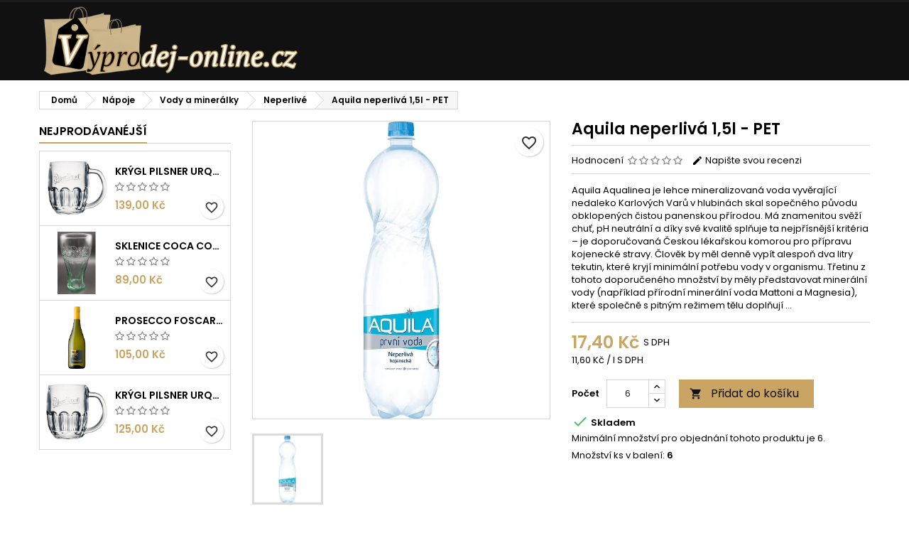

--- FILE ---
content_type: text/html; charset=utf-8
request_url: https://vyprodej-online.cz/neperlive/182-aquila-neperliva-15l-pet
body_size: 20534
content:
<!doctype html>
<html lang="cs">

  <head>
    
      
  <meta charset="utf-8">


  <meta http-equiv="x-ua-compatible" content="ie=edge">



  <link rel="canonical" href="https://vyprodej-online.cz/neperlive/182-aquila-neperliva-15l-pet">

  <title>Aquila neperlivá 1,5l - PET | Vyprodej-online.cz</title>
  
  
  
  <meta name="description" content="Aquila Aqualinea je lehce mineralizovaná voda vyvěrající nedaleko Karlových Varů v hlubinách skal sopečného původu obklopených čistou panenskou přírodou. Má znamenitou svěží chuť, pH neutrální a díky své kvalitě splňuje ta nejpřísnější kritéria – je doporučovaná Českou lékařskou komorou pro přípravu kojenecké stravy. 

Člověk by měl denně vypít alespoň dva litry tekutin, které kryjí minimální potřebu vody v organismu. Třetinu z tohoto doporučeného množství by měly představovat minerální vody (například přírodní minerální voda Mattoni a Magnesia), které společně s pitným režimem tělu doplňují ...">
  <meta name="keywords" content="">
        <link rel="canonical" href="https://vyprodej-online.cz/neperlive/182-aquila-neperliva-15l-pet">
  
  	  
		  	  
    
  
    <script type="application/ld+json">
  {
    "@context": "https://schema.org",
    "@type": "Organization",
    "name" : "Vyprodej-online.cz",
    "url" : "https://vyprodej-online.cz/"
         ,"logo": {
        "@type": "ImageObject",
        "url":"https://vyprodej-online.cz/img/logo-1682370073.jpg"
      }
      }
</script>

<script type="application/ld+json">
  {
    "@context": "https://schema.org",
    "@type": "WebPage",
    "isPartOf": {
      "@type": "WebSite",
      "url":  "https://vyprodej-online.cz/",
      "name": "Vyprodej-online.cz"
    },
    "name": "Aquila neperlivá 1,5l - PET",
    "url":  "https://vyprodej-online.cz/neperlive/182-aquila-neperliva-15l-pet"
  }
</script>


  <script type="application/ld+json">
    {
      "@context": "https://schema.org",
      "@type": "BreadcrumbList",
      "itemListElement": [
                  {
            "@type": "ListItem",
            "position": 1,
            "name": "Domů",
            "item": "https://vyprodej-online.cz/"
          },                  {
            "@type": "ListItem",
            "position": 2,
            "name": "Nápoje",
            "item": "https://vyprodej-online.cz/3-napoje"
          },                  {
            "@type": "ListItem",
            "position": 3,
            "name": "Vody a minerálky",
            "item": "https://vyprodej-online.cz/49-vody-a-mineralky"
          },                  {
            "@type": "ListItem",
            "position": 4,
            "name": "Neperlivé",
            "item": "https://vyprodej-online.cz/52-neperlive"
          },                  {
            "@type": "ListItem",
            "position": 5,
            "name": "Aquila neperlivá 1,5l - PET",
            "item": "https://vyprodej-online.cz/neperlive/182-aquila-neperliva-15l-pet"
          }              ]
    }
  </script>
  
  
  
      <script type="application/ld+json">
  {
    "@context": "https://schema.org/",
    "@type": "Product",
    "name": "Aquila neperlivá 1,5l - PET",
    "description": "Aquila Aqualinea je lehce mineralizovaná voda vyvěrající nedaleko Karlových Varů v hlubinách skal sopečného původu obklopených čistou panenskou přírodou. Má znamenitou svěží chuť, pH neutrální a díky své kvalitě splňuje ta nejpřísnější kritéria – je doporučovaná Českou lékařskou komorou pro přípravu kojenecké stravy.   Člověk by měl denně vypít alespoň dva litry tekutin, které kryjí minimální potřebu vody v organismu. Třetinu z tohoto doporučeného množství by měly představovat minerální vody (například přírodní minerální voda Mattoni a Magnesia), které společně s pitným režimem tělu doplňují ...",
    "category": "Neperlivé",
    "image" :"https://vyprodej-online.cz/152-home_default/aquila-neperliva-15l-pet.jpg",    "sku": "20357",
	    "mpn": "20357"
	    ,"gtin13": "8594001020225"
        ,
    "brand": {
      "@type": "Brand",
      "name": "Vyprodej-online.cz"
    }
            ,
    "weight": {
        "@context": "https://schema.org",
        "@type": "QuantitativeValue",
        "value": "1.550000",
        "unitCode": "kg"
    }
        ,
    "offers": {
      "@type": "Offer",
      "priceCurrency": "CZK",
      "name": "Aquila neperlivá 1,5l - PET",
      "price": "17.4",
      "url": "https://vyprodej-online.cz/neperlive/182-aquila-neperliva-15l-pet",
      "priceValidUntil": "2025-12-08",
              "image": ["https://vyprodej-online.cz/152-large_default/aquila-neperliva-15l-pet.jpg"],
            "sku": "20357",
	        "mpn": "20357",
	        "gtin13": "8594001020225",            	        "availability": "https://schema.org/InStock",
	        "seller": {
        "@type": "Organization",
        "name": "Vyprodej-online.cz"
      }
    }
      }
</script>

  
  
    
  

  
    <meta property="og:title" content="Aquila neperlivá 1,5l - PET" />
    <meta property="og:description" content="Aquila Aqualinea je lehce mineralizovaná voda vyvěrající nedaleko Karlových Varů v hlubinách skal sopečného původu obklopených čistou panenskou přírodou. Má znamenitou svěží chuť, pH neutrální a díky své kvalitě splňuje ta nejpřísnější kritéria – je doporučovaná Českou lékařskou komorou pro přípravu kojenecké stravy. 

Člověk by měl denně vypít alespoň dva litry tekutin, které kryjí minimální potřebu vody v organismu. Třetinu z tohoto doporučeného množství by měly představovat minerální vody (například přírodní minerální voda Mattoni a Magnesia), které společně s pitným režimem tělu doplňují ..." />
    <meta property="og:url" content="https://vyprodej-online.cz/neperlive/182-aquila-neperliva-15l-pet" />
    <meta property="og:site_name" content="Vyprodej-online.cz" />
        



  <meta name="viewport" content="width=device-width, initial-scale=1">



  <link rel="icon" type="image/vnd.microsoft.icon" href="https://vyprodej-online.cz/img/favicon.ico?1682370073">
  <link rel="shortcut icon" type="image/x-icon" href="https://vyprodej-online.cz/img/favicon.ico?1682370073">



  
  <link rel="stylesheet" href="https://vyprodej-online.cz/themes/AngarTheme/assets/cache/theme-15dca9217.css" type="text/css" media="all">


<link rel="stylesheet" rel="preload" as="style" href="https://fonts.googleapis.com/css?family=Poppins:400,600&amp;subset=latin,latin-ext&display=block" type="text/css" media="all" />



  

  <script type="text/javascript">
        var blockwishlistController = "https:\/\/vyprodej-online.cz\/module\/blockwishlist\/action";
        var miniature_rec = "miniature.png";
        var prestashop = {"cart":{"products":[],"totals":{"total":{"type":"total","label":"Celkem","amount":0,"value":"0,00\u00a0K\u010d"},"total_including_tax":{"type":"total","label":"Celkem (s DPH)","amount":0,"value":"0,00\u00a0K\u010d"},"total_excluding_tax":{"type":"total","label":"Celkem (bez DPH)","amount":0,"value":"0,00\u00a0K\u010d"}},"subtotals":{"products":{"type":"products","label":"Mezisou\u010det","amount":0,"value":"0,00\u00a0K\u010d"},"discounts":null,"shipping":{"type":"shipping","label":"Doru\u010den\u00ed","amount":0,"value":""},"tax":null},"products_count":0,"summary_string":"0 polo\u017eek","vouchers":{"allowed":1,"added":[]},"discounts":[],"minimalPurchase":537.19,"minimalPurchaseRequired":"K potvrzen\u00ed objedn\u00e1vky je vy\u017eadov\u00e1na minim\u00e1ln\u00ed hodnota n\u00e1kupu 537,19\u00a0K\u010d (bez DPH). Sou\u010dasn\u00e1 hodnota n\u00e1kupu je 0,00\u00a0K\u010d (bez DPH)."},"currency":{"id":1,"name":"\u010cesk\u00e1 koruna","iso_code":"CZK","iso_code_num":"203","sign":"K\u010d"},"customer":{"lastname":null,"firstname":null,"email":null,"birthday":null,"newsletter":null,"newsletter_date_add":null,"optin":null,"website":null,"company":null,"siret":null,"ape":null,"is_logged":false,"gender":{"type":null,"name":null},"addresses":[]},"country":{"id_zone":"1","id_currency":"1","call_prefix":"420","iso_code":"CZ","active":"1","contains_states":"0","need_identification_number":"0","need_zip_code":"1","zip_code_format":"NNN NN","display_tax_label":"1","name":"\u010cesko","id":16},"language":{"name":"\u010ce\u0161tina (Czech)","iso_code":"cs","locale":"cs-CZ","language_code":"cs-CZ","active":"1","is_rtl":"0","date_format_lite":"d.m.Y","date_format_full":"d.m.Y H:i:s","id":1},"page":{"title":"","canonical":"https:\/\/vyprodej-online.cz\/neperlive\/182-aquila-neperliva-15l-pet","meta":{"title":"Aquila neperliv\u00e1 1,5l - PET","description":"Aquila Aqualinea je lehce mineralizovan\u00e1 voda vyv\u011braj\u00edc\u00ed nedaleko Karlov\u00fdch Var\u016f v hlubin\u00e1ch skal sope\u010dn\u00e9ho p\u016fvodu obklopen\u00fdch \u010distou panenskou p\u0159\u00edrodou. M\u00e1 znamenitou sv\u011b\u017e\u00ed chu\u0165, pH neutr\u00e1ln\u00ed a d\u00edky sv\u00e9 kvalit\u011b spl\u0148uje ta nejp\u0159\u00edsn\u011bj\u0161\u00ed krit\u00e9ria \u2013 je doporu\u010dovan\u00e1 \u010ceskou l\u00e9ka\u0159skou komorou pro p\u0159\u00edpravu kojeneck\u00e9 stravy. \n\n\u010clov\u011bk by m\u011bl denn\u011b vyp\u00edt alespo\u0148 dva litry tekutin, kter\u00e9 kryj\u00ed minim\u00e1ln\u00ed pot\u0159ebu vody v organismu. T\u0159etinu z tohoto doporu\u010den\u00e9ho mno\u017estv\u00ed by m\u011bly p\u0159edstavovat miner\u00e1ln\u00ed vody (nap\u0159\u00edklad p\u0159\u00edrodn\u00ed miner\u00e1ln\u00ed voda Mattoni a Magnesia), kter\u00e9 spole\u010dn\u011b s pitn\u00fdm re\u017eimem t\u011blu dopl\u0148uj\u00ed ...","keywords":"","robots":"index"},"page_name":"product","body_classes":{"lang-cs":true,"lang-rtl":false,"country-CZ":true,"currency-CZK":true,"layout-left-column":true,"page-product":true,"tax-display-enabled":true,"page-customer-account":false,"product-id-182":true,"product-Aquila neperliv\u00e1 1,5l - PET":true,"product-id-category-52":true,"product-id-manufacturer-0":true,"product-id-supplier-1":true,"product-available-for-order":true},"admin_notifications":[],"password-policy":{"feedbacks":{"0":"Velmi slab\u00e9","1":"Slab\u00e9","2":"Pr\u016fm\u011brn\u00fd","3":"Siln\u00e9","4":"Velmi siln\u00e9","Straight rows of keys are easy to guess":"Skupiny stejn\u00fdch znak\u016f je velmi snadn\u00e9 uhodnout","Short keyboard patterns are easy to guess":"Kr\u00e1tk\u00e9 kombinace znak\u016f lze snadno uhodnout","Use a longer keyboard pattern with more turns":"Pou\u017eijte del\u0161\u00ed kombinace znak\u016f z r\u016fzn\u00fdch \u0159ad kl\u00e1vesnice","Repeats like \"aaa\" are easy to guess":"Opakov\u00e1n\u00ed p\u00edsmen jako \u201eaaa\u201c lze snadno uhodnout","Repeats like \"abcabcabc\" are only slightly harder to guess than \"abc\"":"Opakov\u00e1n\u00ed jako \u201eabcabcabc\u201c nen\u00ed o moc t\u011b\u017e\u0161\u00ed uhodnout ne\u017e \u201eabc\u201c","Sequences like abc or 6543 are easy to guess":"Sekvence znak\u016f jako jsou \"abc\" nebo \"6543\" je snadn\u00e9 uhodnout","Recent years are easy to guess":"P\u0159ede\u0161l\u00e9 roky se daj\u00ed lehce uhodnout","Dates are often easy to guess":"Datumy se daj\u00ed lehce uhodnout","This is a top-10 common password":"Toto je jedno z 10 nejpou\u017e\u00edvan\u011bj\u0161\u00edch hesel","This is a top-100 common password":"Toto je jedno ze 100 nejpou\u017e\u00edvan\u011bj\u0161\u00edch hesel","This is a very common password":"Toto je jedno z nejpou\u017e\u00edvan\u011bj\u0161\u00edch hesel","This is similar to a commonly used password":"Toto heslo je velmi podobn\u00e9 \u010dasto pou\u017e\u00edvan\u00e9mu heslu","A word by itself is easy to guess":"Slovo samo o sob\u011b je snadn\u00e9 uhodnout","Names and surnames by themselves are easy to guess":"Jm\u00e9na a p\u0159\u00edjmen\u00ed jdou snadno uhodnout","Common names and surnames are easy to guess":"B\u011b\u017en\u00e1 jm\u00e9na a p\u0159\u00edjmen\u00ed se daj\u00ed lehce uhodnout","Use a few words, avoid common phrases":"Pou\u017eijte n\u011bkolik slov a vyhn\u011bte se b\u011b\u017en\u00fdm fr\u00e1z\u00edm","No need for symbols, digits, or uppercase letters":"Nen\u00ed t\u0159eba pou\u017e\u00edvat symboly, \u010d\u00edsla nebo velk\u00e1 p\u00edsmena","Avoid repeated words and characters":"Vyhn\u011bte se opakov\u00e1n\u00ed slov a znak\u016f","Avoid sequences":"Vyhn\u011bte se sekvenc\u00edm znak\u016f","Avoid recent years":"Vyhn\u011bte se posledn\u00edm rok\u016fm","Avoid years that are associated with you":"Vyhn\u011bte se rok\u016fm, kter\u00e9 jsou s v\u00e1mi spojen\u00e9","Avoid dates and years that are associated with you":"Vyhn\u011bte se dat\u016fm a rok\u016fm, kter\u00e9 jsou s v\u00e1mi spojen\u00e9","Capitalization doesn't help very much":"Velk\u00e1 p\u00edsmena nemaj\u00ed skoro v\u00fdznam","All-uppercase is almost as easy to guess as all-lowercase":"V\u0161echna velk\u00e1 p\u00edsmena jdou uhodnout stejn\u011b snadno jako v\u0161echna mal\u00e1","Reversed words aren't much harder to guess":"Slova psan\u00e1 pozp\u00e1tku nen\u00ed o moc t\u011b\u017e\u0161\u00ed uhodnout","Predictable substitutions like '@' instead of 'a' don't help very much":"P\u0159edv\u00eddateln\u00e1 nahrazen\u00ed znak\u016f jako \u201e@\u201c m\u00edsto \u201ea\u201c nejsou moc u\u017eite\u010dn\u00e1","Add another word or two. Uncommon words are better.":"P\u0159idejte dal\u0161\u00ed slovo nebo dv\u011b. Lep\u0161\u00ed jsou neobvykl\u00e1 slova."}}},"shop":{"name":"Vyprodej-online.cz","logo":"https:\/\/vyprodej-online.cz\/img\/logo-1682370073.jpg","stores_icon":"https:\/\/vyprodej-online.cz\/img\/logo_stores.png","favicon":"https:\/\/vyprodej-online.cz\/img\/favicon.ico"},"core_js_public_path":"\/themes\/","urls":{"base_url":"https:\/\/vyprodej-online.cz\/","current_url":"https:\/\/vyprodej-online.cz\/neperlive\/182-aquila-neperliva-15l-pet","shop_domain_url":"https:\/\/vyprodej-online.cz","img_ps_url":"https:\/\/vyprodej-online.cz\/img\/","img_cat_url":"https:\/\/vyprodej-online.cz\/img\/c\/","img_lang_url":"https:\/\/vyprodej-online.cz\/img\/l\/","img_prod_url":"https:\/\/vyprodej-online.cz\/img\/p\/","img_manu_url":"https:\/\/vyprodej-online.cz\/img\/m\/","img_sup_url":"https:\/\/vyprodej-online.cz\/img\/su\/","img_ship_url":"https:\/\/vyprodej-online.cz\/img\/s\/","img_store_url":"https:\/\/vyprodej-online.cz\/img\/st\/","img_col_url":"https:\/\/vyprodej-online.cz\/img\/co\/","img_url":"https:\/\/vyprodej-online.cz\/themes\/AngarTheme\/assets\/img\/","css_url":"https:\/\/vyprodej-online.cz\/themes\/AngarTheme\/assets\/css\/","js_url":"https:\/\/vyprodej-online.cz\/themes\/AngarTheme\/assets\/js\/","pic_url":"https:\/\/vyprodej-online.cz\/upload\/","theme_assets":"https:\/\/vyprodej-online.cz\/themes\/AngarTheme\/assets\/","theme_dir":"https:\/\/vyprodej-online.cz\/themes\/AngarTheme\/","pages":{"address":"https:\/\/vyprodej-online.cz\/adresa","addresses":"https:\/\/vyprodej-online.cz\/adresy","authentication":"https:\/\/vyprodej-online.cz\/p\u0159ihl\u00e1sit","manufacturer":"https:\/\/vyprodej-online.cz\/brands","cart":"https:\/\/vyprodej-online.cz\/kosik","category":"https:\/\/vyprodej-online.cz\/index.php?controller=category","cms":"https:\/\/vyprodej-online.cz\/index.php?controller=cms","contact":"https:\/\/vyprodej-online.cz\/napiste-nam","discount":"https:\/\/vyprodej-online.cz\/sleva","guest_tracking":"https:\/\/vyprodej-online.cz\/sledovani-objednavky-navstevnika","history":"https:\/\/vyprodej-online.cz\/historie-objednavek","identity":"https:\/\/vyprodej-online.cz\/osobni-udaje","index":"https:\/\/vyprodej-online.cz\/","my_account":"https:\/\/vyprodej-online.cz\/muj-ucet","order_confirmation":"https:\/\/vyprodej-online.cz\/potvrzeni-objednavky","order_detail":"https:\/\/vyprodej-online.cz\/index.php?controller=order-detail","order_follow":"https:\/\/vyprodej-online.cz\/sledovani-objednavky","order":"https:\/\/vyprodej-online.cz\/objednavka","order_return":"https:\/\/vyprodej-online.cz\/index.php?controller=order-return","order_slip":"https:\/\/vyprodej-online.cz\/dobropis","pagenotfound":"https:\/\/vyprodej-online.cz\/stranka-nenalezena","password":"https:\/\/vyprodej-online.cz\/obnova-hesla","pdf_invoice":"https:\/\/vyprodej-online.cz\/index.php?controller=pdf-invoice","pdf_order_return":"https:\/\/vyprodej-online.cz\/index.php?controller=pdf-order-return","pdf_order_slip":"https:\/\/vyprodej-online.cz\/index.php?controller=pdf-order-slip","prices_drop":"https:\/\/vyprodej-online.cz\/specialni-nabidka","product":"https:\/\/vyprodej-online.cz\/index.php?controller=product","registration":"https:\/\/vyprodej-online.cz\/registrace","search":"https:\/\/vyprodej-online.cz\/vyhledavani","sitemap":"https:\/\/vyprodej-online.cz\/mapa str\u00e1nek","stores":"https:\/\/vyprodej-online.cz\/prodejny","supplier":"https:\/\/vyprodej-online.cz\/dodavatele","new_products":"https:\/\/vyprodej-online.cz\/novinky","brands":"https:\/\/vyprodej-online.cz\/brands","register":"https:\/\/vyprodej-online.cz\/registrace","order_login":"https:\/\/vyprodej-online.cz\/objednavka?login=1"},"alternative_langs":[],"actions":{"logout":"https:\/\/vyprodej-online.cz\/?mylogout="},"no_picture_image":{"bySize":{"small_default":{"url":"https:\/\/vyprodej-online.cz\/img\/p\/cs-default-small_default.jpg","width":98,"height":98},"cart_default":{"url":"https:\/\/vyprodej-online.cz\/img\/p\/cs-default-cart_default.jpg","width":125,"height":125},"home_default":{"url":"https:\/\/vyprodej-online.cz\/img\/p\/cs-default-home_default.jpg","width":259,"height":259},"medium_default":{"url":"https:\/\/vyprodej-online.cz\/img\/p\/cs-default-medium_default.jpg","width":452,"height":452},"large_default":{"url":"https:\/\/vyprodej-online.cz\/img\/p\/cs-default-large_default.jpg","width":800,"height":800}},"small":{"url":"https:\/\/vyprodej-online.cz\/img\/p\/cs-default-small_default.jpg","width":98,"height":98},"medium":{"url":"https:\/\/vyprodej-online.cz\/img\/p\/cs-default-home_default.jpg","width":259,"height":259},"large":{"url":"https:\/\/vyprodej-online.cz\/img\/p\/cs-default-large_default.jpg","width":800,"height":800},"legend":""}},"configuration":{"display_taxes_label":true,"display_prices_tax_incl":true,"is_catalog":false,"show_prices":true,"opt_in":{"partner":false},"quantity_discount":{"type":"price","label":"Jedn. cena"},"voucher_enabled":1,"return_enabled":0},"field_required":[],"breadcrumb":{"links":[{"title":"Dom\u016f","url":"https:\/\/vyprodej-online.cz\/"},{"title":"N\u00e1poje","url":"https:\/\/vyprodej-online.cz\/3-napoje"},{"title":"Vody a miner\u00e1lky","url":"https:\/\/vyprodej-online.cz\/49-vody-a-mineralky"},{"title":"Neperliv\u00e9","url":"https:\/\/vyprodej-online.cz\/52-neperlive"},{"title":"Aquila neperliv\u00e1 1,5l - PET","url":"https:\/\/vyprodej-online.cz\/neperlive\/182-aquila-neperliva-15l-pet"}],"count":5},"link":{"protocol_link":"https:\/\/","protocol_content":"https:\/\/"},"time":1763907968,"static_token":"5eb51c65efcbe4f11b5b2d6bfb8b1325","token":"dea9c06287e2187d2756ad58b4a5759e","debug":false};
        var productsAlreadyTagged = [];
        var ps8mod_vratneobaly_ajax = "https:\/\/vyprodej-online.cz\/modules\/ps8mod_vratneobaly\/ajax\/ajax.php?token=9967c5c2604fd13997b2a4d01c308a2c";
        var ps8mod_vratneobaly_bottle = ["0","16","16","35","17","17","15","15","15","34","34","34","15","17","34"];
        var ps8mod_vratneobaly_crate = ["29","29","30","30","47","47","42","47"];
        var ps8mod_vratneobaly_token = "9967c5c2604fd13997b2a4d01c308a2c";
        var psemailsubscription_subscription = "https:\/\/vyprodej-online.cz\/module\/ps_emailsubscription\/subscription";
        var removeFromWishlistUrl = "https:\/\/vyprodej-online.cz\/module\/blockwishlist\/action?action=deleteProductFromWishlist";
        var wishlistAddProductToCartUrl = "https:\/\/vyprodej-online.cz\/module\/blockwishlist\/action?action=addProductToCart";
        var wishlistUrl = "https:\/\/vyprodej-online.cz\/module\/blockwishlist\/view";
      </script>



  <script async src="https://www.googletagmanager.com/gtag/js?id=G-257F2YQW74"></script>
<script>
  window.dataLayer = window.dataLayer || [];
  function gtag(){dataLayer.push(arguments);}
  gtag('js', new Date());
  gtag(
    'config',
    'G-257F2YQW74',
    {
      'debug_mode':false
      , 'anonymize_ip': true                }
  );
</script>

 <script type="text/javascript">
var ets_tc_link_ajax ='https://vyprodej-online.cz/module/ets_trackingcustomer/ajax?token=yxrtjiyuuazs';
</script>


<style type="text/css">

@media (min-width:768px) {
									}

body {
	background-color: #ffffff;
	font-family: "Poppins", Arial, Helvetica, sans-serif;
}

.products .product-miniature .product-title {
    height: 32px;
}

.products .product-miniature .product-title a {
    font-size: 14px;
    line-height: 16px;
}

#content-wrapper .products .product-miniature .product-desc {
    height: 36px;
}

@media (min-width: 991px) {
    #home_categories ul li .cat-container {
        min-height: 158px;
    }
}

@media (min-width: 768px) {
    #_desktop_logo {
        padding-top: 6px;
        padding-bottom: 6px;
    }
}

nav.header-nav {
    background: #111111;
}

nav.header-nav,
.header_sep2 #contact-link span.shop-phone,
.header_sep2 #contact-link span.shop-phone.shop-tel,
.header_sep2 #contact-link span.shop-phone:last-child,
.header_sep2 .lang_currency_top,
.header_sep2 .lang_currency_top:last-child,
.header_sep2 #_desktop_currency_selector,
.header_sep2 #_desktop_language_selector,
.header_sep2 #_desktop_user_info {
    border-color: #2d2d2d;
}

#contact-link,
#contact-link a,
.lang_currency_top span.lang_currency_text,
.lang_currency_top .dropdown i.expand-more,
nav.header-nav .user-info span,
nav.header-nav .user-info a.logout,
#languages-block-top div.current,
nav.header-nav a {
    color: #ffffff;
}

#contact-link span.shop-phone strong,
#contact-link span.shop-phone strong a,
.lang_currency_top span.expand-more,
nav.header-nav .user-info a.account {
    color: #caa462;
}

#contact-link span.shop-phone i {
    color: #caa462;
}

.header-top {
    background: #111111;
}

div#search_widget form button[type=submit] {
    background: #caa462;
    color: #111111;
}

div#search_widget form button[type=submit]:hover {
    background: #caa462;
    color: #111111;
}



#header div#_desktop_cart .blockcart .header {
    background: #caa462;
}

#header div#_desktop_cart .blockcart .header a.cart_link {
    color: #111111;
}


#homepage-slider .bx-wrapper .bx-pager.bx-default-pager a:hover,
#homepage-slider .bx-wrapper .bx-pager.bx-default-pager a.active{
    background: #caa462;
}

div#rwd_menu {
    background: #000000;
}

div#rwd_menu,
div#rwd_menu a {
    color: #ffffff;
}

div#rwd_menu,
div#rwd_menu .rwd_menu_item,
div#rwd_menu .rwd_menu_item:first-child {
    border-color: #2d2d2d;
}

div#rwd_menu .rwd_menu_item:hover,
div#rwd_menu .rwd_menu_item:focus,
div#rwd_menu .rwd_menu_item a:hover,
div#rwd_menu .rwd_menu_item a:focus {
    color: #111111;
    background: #caa462;
}

#mobile_top_menu_wrapper2 .top-menu li a:hover,
.rwd_menu_open ul.user_info li a:hover {
    background: #caa462;
    color: #111111;
}

#_desktop_top_menu{
    background: #000000;
}

#_desktop_top_menu,
#_desktop_top_menu > ul > li,
.menu_sep1 #_desktop_top_menu > ul > li,
.menu_sep1 #_desktop_top_menu > ul > li:last-child,
.menu_sep2 #_desktop_top_menu,
.menu_sep2 #_desktop_top_menu > ul > li,
.menu_sep2 #_desktop_top_menu > ul > li:last-child,
.menu_sep3 #_desktop_top_menu,
.menu_sep4 #_desktop_top_menu,
.menu_sep5 #_desktop_top_menu,
.menu_sep6 #_desktop_top_menu {
    border-color: #2d2d2d;
}

#_desktop_top_menu > ul > li > a {
    color: #ffffff;
}

#_desktop_top_menu > ul > li:hover > a {
    color: #111111;
    background: #caa462;
}

.submenu1 #_desktop_top_menu .popover.sub-menu ul.top-menu li a:hover,
.submenu3 #_desktop_top_menu .popover.sub-menu ul.top-menu li a:hover,
.live_edit_0.submenu1 #_desktop_top_menu .popover.sub-menu ul.top-menu li:hover > a,
.live_edit_0.submenu3 #_desktop_top_menu .popover.sub-menu ul.top-menu li:hover > a {
    background: #caa462;
    color: #111111;
}


#home_categories .homecat_title span {
    border-color: #caa462;
}

#home_categories ul li .homecat_name span {
    background: #caa462;
}

#home_categories ul li a.view_more {
    background: #caa462;
    color: #111111;
    border-color: #caa462;
}

#home_categories ul li a.view_more:hover {
    background: #383331;
    color: #ffffff;
    border-color: #4c4745;
}

.columns .text-uppercase a,
.columns .text-uppercase span,
.columns div#_desktop_cart .cart_index_title a,
#home_man_product .catprod_title a span {
    border-color: #caa462;
}

#index .tabs ul.nav-tabs li.nav-item a.active,
#index .tabs ul.nav-tabs li.nav-item a:hover,
.index_title a,
.index_title span {
    border-color: #caa462;
}

a.product-flags-plist span.product-flag,
a.product-flags-plist span.product-flag.new,
#home_cat_product a.product-flags-plist span.product-flag.new,
#product #content .product-flags li,
#product #content .product-flags .product-flag.new {
    background: #383838;
}

.products .product-miniature .product-title a,
#home_cat_product ul li .right-block .name_block a {
    color: #000000;
}

.products .product-miniature span.price,
#home_cat_product ul li .product-price-and-shipping .price,
.ui-widget .search_right span.search_price,
body#view #main .wishlist-product-price {
    color: #caa462;
}

.button-container .add-to-cart:hover,
#subcart .cart-buttons .viewcart:hover,
body#view ul li.wishlist-products-item .wishlist-product-bottom .btn-primary:hover {
    background: #383331;
    color: #ffffff;
    border-color: #4c4745;
}

.button-container .add-to-cart,
.button-container .add-to-cart:disabled,
#subcart .cart-buttons .viewcart,
body#view ul li.wishlist-products-item .wishlist-product-bottom .btn-primary {
    background: #caa462;
    color: #111111;
    border-color: #caa462;
}

#home_cat_product .catprod_title span {
    border-color: #caa462;
}

#home_man .man_title span {
    border-color: #caa462;
}

div#angarinfo_block .icon_cms {
    color: #caa462;
}

.footer-container {
    background: #000000;
}

.footer-container,
.footer-container .h3,
.footer-container .links .title,
.row.social_footer {
    border-color: #2d2d2d;
}

.footer-container .h3 span,
.footer-container .h3 a,
.footer-container .links .title span.h3,
.footer-container .links .title a.h3 {
    border-color: #caa462;
}

.footer-container,
.footer-container .h3,
.footer-container .links .title .h3,
.footer-container a,
.footer-container li a,
.footer-container .links ul>li a {
    color: #ffffff;
}

.block_newsletter .btn-newsletter {
    background: #caa462;
    color: #111111;
}

.block_newsletter .btn-newsletter:hover {
    background: #383331;
    color: #ffffff;
}

.footer-container .bottom-footer {
    background: #000000;
    border-color: #2d2d2d;
    color: #ffffff;
}

.product-prices .current-price span.price {
    color: #caa462;
}

.product-add-to-cart button.btn.add-to-cart:hover {
    background: #383331;
    color: #ffffff;
    border-color: #4c4745;
}

.product-add-to-cart button.btn.add-to-cart,
.product-add-to-cart button.btn.add-to-cart:disabled {
    background: #caa462;
    color: #111111;
    border-color: #caa462;
}

#product .tabs ul.nav-tabs li.nav-item a.active,
#product .tabs ul.nav-tabs li.nav-item a:hover,
#product .index_title span,
.page-product-heading span,
body #product-comments-list-header .comments-nb {
    border-color: #caa462;
}

body .btn-primary:hover {
    background: #3aa04c;
    color: #ffffff;
    border-color: #196f28;
}

body .btn-primary,
body .btn-primary.disabled,
body .btn-primary:disabled,
body .btn-primary.disabled:hover {
    background: #43b754;
    color: #ffffff;
    border-color: #399a49;
}

body .btn-secondary:hover {
    background: #caa462;
    color: #111111;
    border-color: #caa462;
}

body .btn-secondary,
body .btn-secondary.disabled,
body .btn-secondary:disabled,
body .btn-secondary.disabled:hover {
    background: #383331;
    color: #ffffff;
    border-color: #4c4745;
}

.form-control:focus, .input-group.focus {
    border-color: #dbdbdb;
    outline-color: #dbdbdb;
}

body .pagination .page-list .current a,
body .pagination .page-list a:hover,
body .pagination .page-list .current a.disabled,
body .pagination .page-list .current a.disabled:hover {
    color: #caa462;
}

.page-my-account #content .links a:hover i {
    color: #caa462;
}

#scroll_top {
    background: #caa462;
    color: #111111;
}

#scroll_top:hover,
#scroll_top:focus {
    background: #383331;
    color: #ffffff;
}

</style>



    
  <meta property="og:type" content="product">
      <meta property="og:image" content="https://vyprodej-online.cz/152-large_default/aquila-neperliva-15l-pet.jpg">
  
      <meta property="product:pretax_price:amount" content="14.380165">
    <meta property="product:pretax_price:currency" content="CZK">
    <meta property="product:price:amount" content="17.4">
    <meta property="product:price:currency" content="CZK">
      <meta property="product:weight:value" content="1.550000">
  <meta property="product:weight:units" content="kg">
  
  </head>

  <body id="product" class="lang-cs country-cz currency-czk layout-left-column page-product tax-display-enabled product-id-182 product-aquila-neperliva-1-5l-pet product-id-category-52 product-id-manufacturer-0 product-id-supplier-1 product-available-for-order live_edit_  ps_821 no_bg bg_attatchment_fixed bg_position_tl bg_repeat_xy bg_size_initial slider_position_top slider_controls_white banners_top3 banners_top_tablets0 banners_top_phones0 banners_bottom2 banners_bottom_tablets0 banners_bottom_phones0 submenu2 pl_1col_qty_5 pl_2col_qty_3 pl_3col_qty_3 pl_1col_qty_bigtablets_4 pl_2col_qty_bigtablets_3 pl_3col_qty_bigtablets_2 pl_1col_qty_tablets_3 pl_1col_qty_phones_1 home_tabs2 pl_border_type2 pl_button_icon_no pl_button_qty2 pl_desc_no pl_reviews_no pl_availability_no product_layout2 hide_reference_yes hide_reassurance_yes product_tabs1 menu_sep2 header_sep1 slider_full_width feat_cat_style4 feat_cat4 feat_cat_bigtablets2 feat_cat_tablets2 feat_cat_phones0 all_products_yes pl_colors_yes newsletter_info_yes stickycart_yes stickymenu_yes homeicon_no pl_man_yes product_hide_man_yes cart_style1 pl_ref_yes header_style_1 mainfont_Poppins bg_white page_width_1200 pl_qty_yes pl_stock_yes product_stock_yes cat_image_yes cat_desc_mobile_yes subcat_image_yes subcat_style_2 subcat_qty_4 pl_price_default product_price_default footer_style_1 pl_grayout_no pl_gallery_type_1  not_logged  ">

    
      
    

    <main>
      
              

      <header id="header">
        
          


  <div class="header-banner">
    
  </div>



  <nav class="header-nav">
    <div class="container">
      <div class="row">
          <div class="col-md-12 col-xs-12">
            

            
          </div>
      </div>
    </div>
  </nav>



  <div class="header-top">
    <div class="container">
	  <div class="row">
        <div class="col-md-4 hidden-sm-down2" id="_desktop_logo">
                            <a href="https://vyprodej-online.cz/">
                  <img class="logo img-responsive" src="https://vyprodej-online.cz/img/logo-1682370073.jpg" alt="Vyprodej-online.cz">
                </a>
                    </div>
		
		<div class="clearfix"></div>
	  </div>
    </div>

	<div id="rwd_menu" class="hidden-md-up">
		<div class="container">
			<div id="menu-icon2" class="rwd_menu_item"><i class="material-icons d-inline">&#xE5D2;</i></div>
			<div id="search-icon" class="rwd_menu_item"><i class="material-icons search">&#xE8B6;</i></div>
			<div id="user-icon" class="rwd_menu_item"><i class="material-icons logged">&#xE7FF;</i></div>
			<div id="_mobile_cart" class="rwd_menu_item"></div>
		</div>
		<div class="clearfix"></div>
	</div>

	<div class="container">
		<div id="mobile_top_menu_wrapper2" class="rwd_menu_open hidden-md-up" style="display:none;">
			<div class="js-top-menu mobile" id="_mobile_top_menu"></div>
		</div>

		<div id="mobile_search_wrapper" class="rwd_menu_open hidden-md-up" style="display:none;">
			<div id="_mobile_search_widget"></div>
		</div>

		<div id="mobile_user_wrapper" class="rwd_menu_open hidden-md-up" style="display:none;">
			<div id="_mobile_user_info"></div>
		</div>
	</div>
  </div>
  
        
      </header>

      
        
<aside id="notifications">
  <div class="container">
    
    
    
      </div>
</aside>
      

      
                          
      <section id="wrapper">
        
        <div class="container">
			
										
			<div class="row">
			  			  
				<nav data-depth="5" class="breadcrumb">
  <ol>
    
              
          <li>
              <a href="https://vyprodej-online.cz/">
				<span>Domů</span>
			  </a>
          </li>
        
              
          <li>
              <a href="https://vyprodej-online.cz/3-napoje">
				<span>Nápoje</span>
			  </a>
          </li>
        
              
          <li>
              <a href="https://vyprodej-online.cz/49-vody-a-mineralky">
				<span>Vody a minerálky</span>
			  </a>
          </li>
        
              
          <li>
              <a href="https://vyprodej-online.cz/52-neperlive">
				<span>Neperlivé</span>
			  </a>
          </li>
        
              
          <li>
              <a href="https://vyprodej-online.cz/neperlive/182-aquila-neperliva-15l-pet">
				<span>Aquila neperlivá 1,5l - PET</span>
			  </a>
          </li>
        
          
  </ol>
</nav>
			  
			  
			  
				<div id="left-column" class="columns col-xs-12 col-sm-4 col-md-3">
				  				  <section class="best-products tab-pane fade" id="angarbest">
  <div class="h1 products-section-title text-uppercase index_title">
    <a href="https://vyprodej-online.cz/Nejprodavanejsi">Nejprodávanéjší</a>
  </div>
  <div class="products">
          


  <article class="product-miniature js-product-miniature" data-id-product="122" data-id-product-attribute="0">
    <div class="thumbnail-container">

		<div class="product-left">
			<div class="product-image-container">
				
				<a href="https://vyprodej-online.cz/pivni-sklo/122-krygl-pilsner-urquell-05l" class="product-flags-plist">
														</a>
				

				
								<a href="https://vyprodej-online.cz/pivni-sklo/122-krygl-pilsner-urquell-05l" class="thumbnail product-thumbnail">
					<picture>
												  						  <source srcset="https://vyprodej-online.cz/93-home_default/krygl-pilsner-urquell-05l.webp" type="image/webp">						  <img
							src = "https://vyprodej-online.cz/93-home_default/krygl-pilsner-urquell-05l.jpg"
							alt = "Krýgl Pilsner Urquell 0,5l"
							data-full-size-image-url = "https://vyprodej-online.cz/93-large_default/krygl-pilsner-urquell-05l.jpg"  
														width="259" height="259" 						  >
						
											</picture>
				</a>
				

												  
				    <a class="quick-view" href="#" data-link-action="quickview">
					  <i class="material-icons search">&#xE8B6;</i>Rychlý náhled
				    </a>
				  
				
				
																	

			</div>
		</div>

		<div class="product-right">
			<div class="product-description">
								<p class="pl_reference">
									Kód: 
					<span><strong>750005</strong></span>
								</p>

				<p class="pl_manufacturer">
								</p>

				
				  <h3 class="h3 product-title"><a href="https://vyprodej-online.cz/pivni-sklo/122-krygl-pilsner-urquell-05l">Krýgl Pilsner Urquell 0,5l</a></h3>
				

				
				  <div class="comments_note">
	<div class="star_content clearfix">
									<span class="star"></span>
												<span class="star"></span>
												<span class="star"></span>
												<span class="star"></span>
												<span class="star"></span>
						</div>
	<span class="nb-comments">(0)</span>
</div>

				

				
					<div class="product-desc">
						Krýgl Pilsner Urquell 0,5 l je nový půllitr navržený v dílně renomovaného českého skláře Ronyho Plesla, jednoho z nejúspěšnějších a nejznámějších českých designérů. Sklenice svým rýhováním odkazuje na historickou tradici českého skla a je navržena tak, aby umožnila plnohodnotné vychutnání načepovaného piva.
					</div>
				
			</div>

			<div class="product-bottom">
				
				  					<div class="product-price-and-shipping">
					  

						
							
	<div class="pl_price_default">
		<span class="price">139,00 Kč</span>
			</div>


	
	
	
	

													

					  
					  
					</div>
				  				

								<div class="button-container">
					

											<form action="https://vyprodej-online.cz/kosik" method="post" class="add-to-cart-or-refresh">
						  <input type="hidden" name="token" value="5eb51c65efcbe4f11b5b2d6bfb8b1325">
						  <input type="hidden" name="id_product" value="122" class="product_page_product_id">

						  <div class="qty_container hidden-md-up hidden-sm-down">
							  <input type="number" name="qty" value="1" min="1" max="19">
							  <a onclick="this.parentNode.querySelector('input[type=number]').stepUp()" class="qty_btn qty_plus"><i class="material-icons touchspin-up"></i></a>
							  <a onclick="this.parentNode.querySelector('input[type=number]').stepDown()" class="qty_btn qty_minus"><i class="material-icons touchspin-down"></i></a>
						  </div>

							
																  <button class="btn add-to-cart" data-button-action="add-to-cart" type="submit">
									<i class="material-icons shopping-cart"></i>
									Přidat do košíku
								  </button>
								
							
						</form>
					
					<a class="button lnk_view btn" href="https://vyprodej-online.cz/pivni-sklo/122-krygl-pilsner-urquell-05l" title="Zobrazit">
						<span>Zobrazit</span>
					</a>
				</div>

				
											<div class="availability">
						
						  <span class="pl-availability">
														  								<i class="material-icons product-available">&#xE5CA;</i>
							  							  Skladem
													  </span>
						
						</div>
					
					 

				
				
			</div>
		</div>

		<div class="clearfix"></div>

    </div>
  </article>

          


  <article class="product-miniature js-product-miniature" data-id-product="426" data-id-product-attribute="0">
    <div class="thumbnail-container">

		<div class="product-left">
			<div class="product-image-container">
				
				<a href="https://vyprodej-online.cz/slenice-na-nealko/426-sklenice-coca-cola-027l" class="product-flags-plist">
														</a>
				

				
								<a href="https://vyprodej-online.cz/slenice-na-nealko/426-sklenice-coca-cola-027l" class="thumbnail product-thumbnail">
					<picture>
												  						  <source srcset="https://vyprodej-online.cz/365-home_default/sklenice-coca-cola-027l.webp" type="image/webp">						  <img
							src = "https://vyprodej-online.cz/365-home_default/sklenice-coca-cola-027l.jpg"
							alt = "Sklenice Coca cola 0,27l"
							data-full-size-image-url = "https://vyprodej-online.cz/365-large_default/sklenice-coca-cola-027l.jpg"  
														width="259" height="259" 						  >
						
											</picture>
				</a>
				

												  
				    <a class="quick-view" href="#" data-link-action="quickview">
					  <i class="material-icons search">&#xE8B6;</i>Rychlý náhled
				    </a>
				  
				
				
																	

			</div>
		</div>

		<div class="product-right">
			<div class="product-description">
								<p class="pl_reference">
									Kód: 
					<span><strong>750110</strong></span>
								</p>

				<p class="pl_manufacturer">
								</p>

				
				  <h3 class="h3 product-title"><a href="https://vyprodej-online.cz/slenice-na-nealko/426-sklenice-coca-cola-027l">Sklenice Coca cola 0,27l</a></h3>
				

				
				  <div class="comments_note">
	<div class="star_content clearfix">
									<span class="star"></span>
												<span class="star"></span>
												<span class="star"></span>
												<span class="star"></span>
												<span class="star"></span>
						</div>
	<span class="nb-comments">(0)</span>
</div>

				

				
					<div class="product-desc">
						Originální sklenice Coca cola 0,27l.
					</div>
				
			</div>

			<div class="product-bottom">
				
				  					<div class="product-price-and-shipping">
					  

						
							
	<div class="pl_price_default">
		<span class="price">89,00 Kč</span>
			</div>


	
	
	
	

													

					  
					  
					</div>
				  				

								<div class="button-container">
					

											<form action="https://vyprodej-online.cz/kosik" method="post" class="add-to-cart-or-refresh">
						  <input type="hidden" name="token" value="5eb51c65efcbe4f11b5b2d6bfb8b1325">
						  <input type="hidden" name="id_product" value="426" class="product_page_product_id">

						  <div class="qty_container hidden-md-up hidden-sm-down">
							  <input type="number" name="qty" value="1" min="1" max="6">
							  <a onclick="this.parentNode.querySelector('input[type=number]').stepUp()" class="qty_btn qty_plus"><i class="material-icons touchspin-up"></i></a>
							  <a onclick="this.parentNode.querySelector('input[type=number]').stepDown()" class="qty_btn qty_minus"><i class="material-icons touchspin-down"></i></a>
						  </div>

							
																  <button class="btn add-to-cart" data-button-action="add-to-cart" type="submit">
									<i class="material-icons shopping-cart"></i>
									Přidat do košíku
								  </button>
								
							
						</form>
					
					<a class="button lnk_view btn" href="https://vyprodej-online.cz/slenice-na-nealko/426-sklenice-coca-cola-027l" title="Zobrazit">
						<span>Zobrazit</span>
					</a>
				</div>

				
											<div class="availability">
						
						  <span class="pl-availability">
														  								<i class="material-icons product-available">&#xE5CA;</i>
							  							  Skladem
													  </span>
						
						</div>
					
					 

				
				
			</div>
		</div>

		<div class="clearfix"></div>

    </div>
  </article>

          


  <article class="product-miniature js-product-miniature" data-id-product="486" data-id-product-attribute="0">
    <div class="thumbnail-container">

		<div class="product-left">
			<div class="product-image-container">
				
				<a href="https://vyprodej-online.cz/vina-sumiva-a-perliva/486-prosecco-foscaro-frizzante-doc-075l" class="product-flags-plist">
														</a>
				

				
								<a href="https://vyprodej-online.cz/vina-sumiva-a-perliva/486-prosecco-foscaro-frizzante-doc-075l" class="thumbnail product-thumbnail">
					<picture>
												  						  <source srcset="https://vyprodej-online.cz/431-home_default/prosecco-foscaro-frizzante-doc-075l.webp" type="image/webp">						  <img
							src = "https://vyprodej-online.cz/431-home_default/prosecco-foscaro-frizzante-doc-075l.jpg"
							alt = "Prosecco Foscaro Frizzante DOC 0,75l"
							data-full-size-image-url = "https://vyprodej-online.cz/431-large_default/prosecco-foscaro-frizzante-doc-075l.jpg"  
														width="259" height="259" 						  >
						
											</picture>
				</a>
				

												  
				    <a class="quick-view" href="#" data-link-action="quickview">
					  <i class="material-icons search">&#xE8B6;</i>Rychlý náhled
				    </a>
				  
				
				
																	

			</div>
		</div>

		<div class="product-right">
			<div class="product-description">
								<p class="pl_reference">
									Kód: 
					<span><strong>12488</strong></span>
								</p>

				<p class="pl_manufacturer">
								</p>

				
				  <h3 class="h3 product-title"><a href="https://vyprodej-online.cz/vina-sumiva-a-perliva/486-prosecco-foscaro-frizzante-doc-075l">Prosecco Foscaro Frizzante DOC 0,75l</a></h3>
				

				
				  <div class="comments_note">
	<div class="star_content clearfix">
									<span class="star"></span>
												<span class="star"></span>
												<span class="star"></span>
												<span class="star"></span>
												<span class="star"></span>
						</div>
	<span class="nb-comments">(0)</span>
</div>

				

				
					<div class="product-desc">
						Prosecco Foscaro Frizzante DOC je šumivé víno z italského regionu Veneto. Má světle žlutou barvu, chuť je ovocná měkká a svěží.  Prosecco se vyrábí z hroznů odrůdy Glera, která je pěstována na pouze v Itálii. Může být skvělým aperitivem nebo vhodně doprovodí lehké masové a zeleninové pokrmy.

Podáváme při teplotě 6-8 °C. ...
					</div>
				
			</div>

			<div class="product-bottom">
				
				  					<div class="product-price-and-shipping">
					  

						
							
	<div class="pl_price_default">
		<span class="price">105,00 Kč</span>
			</div>


	
	
	
	

													

					  
					  
					</div>
				  				

								<div class="button-container">
					

											<form action="https://vyprodej-online.cz/kosik" method="post" class="add-to-cart-or-refresh">
						  <input type="hidden" name="token" value="5eb51c65efcbe4f11b5b2d6bfb8b1325">
						  <input type="hidden" name="id_product" value="486" class="product_page_product_id">

						  <div class="qty_container hidden-md-up hidden-sm-down">
							  <input type="number" name="qty" value="1" min="1" max="2065">
							  <a onclick="this.parentNode.querySelector('input[type=number]').stepUp()" class="qty_btn qty_plus"><i class="material-icons touchspin-up"></i></a>
							  <a onclick="this.parentNode.querySelector('input[type=number]').stepDown()" class="qty_btn qty_minus"><i class="material-icons touchspin-down"></i></a>
						  </div>

							
																  <button class="btn add-to-cart" data-button-action="add-to-cart" type="submit">
									<i class="material-icons shopping-cart"></i>
									Přidat do košíku
								  </button>
								
							
						</form>
					
					<a class="button lnk_view btn" href="https://vyprodej-online.cz/vina-sumiva-a-perliva/486-prosecco-foscaro-frizzante-doc-075l" title="Zobrazit">
						<span>Zobrazit</span>
					</a>
				</div>

				
											<div class="availability">
						
						  <span class="pl-availability">
														  								<i class="material-icons product-available">&#xE5CA;</i>
							  							  Skladem
													  </span>
						
						</div>
					
					 

				
				
			</div>
		</div>

		<div class="clearfix"></div>

    </div>
  </article>

          


  <article class="product-miniature js-product-miniature" data-id-product="123" data-id-product-attribute="0">
    <div class="thumbnail-container">

		<div class="product-left">
			<div class="product-image-container">
				
				<a href="https://vyprodej-online.cz/pivni-sklo/123-krygl-pilsner-urquell-03l" class="product-flags-plist">
														</a>
				

				
								<a href="https://vyprodej-online.cz/pivni-sklo/123-krygl-pilsner-urquell-03l" class="thumbnail product-thumbnail">
					<picture>
												  						  <source srcset="https://vyprodej-online.cz/94-home_default/krygl-pilsner-urquell-03l.webp" type="image/webp">						  <img
							src = "https://vyprodej-online.cz/94-home_default/krygl-pilsner-urquell-03l.jpg"
							alt = "Krýgl Pilsner Urquell 0,3l"
							data-full-size-image-url = "https://vyprodej-online.cz/94-large_default/krygl-pilsner-urquell-03l.jpg"  
														width="259" height="259" 						  >
						
											</picture>
				</a>
				

												  
				    <a class="quick-view" href="#" data-link-action="quickview">
					  <i class="material-icons search">&#xE8B6;</i>Rychlý náhled
				    </a>
				  
				
				
																	

			</div>
		</div>

		<div class="product-right">
			<div class="product-description">
								<p class="pl_reference">
									Kód: 
					<span><strong>750006</strong></span>
								</p>

				<p class="pl_manufacturer">
								</p>

				
				  <h3 class="h3 product-title"><a href="https://vyprodej-online.cz/pivni-sklo/123-krygl-pilsner-urquell-03l">Krýgl Pilsner Urquell 0,3l</a></h3>
				

				
				  <div class="comments_note">
	<div class="star_content clearfix">
									<span class="star"></span>
												<span class="star"></span>
												<span class="star"></span>
												<span class="star"></span>
												<span class="star"></span>
						</div>
	<span class="nb-comments">(0)</span>
</div>

				

				
					<div class="product-desc">
						Krýgl Pilsner Urquell 0,3 l je praktická sklenice navržená českým sklářem Ronym Pleslem, odkazující rýhováním na tradiční české sklářské umění. Menší objem 0,3 l je ideální pro rychlejší konzumaci piva, ochutnávky nebo menší porce, přičemž zachovává stejné funkční vlastnosti jako klasický 0,5 l krýgl.
					</div>
				
			</div>

			<div class="product-bottom">
				
				  					<div class="product-price-and-shipping">
					  

						
							
	<div class="pl_price_default">
		<span class="price">125,00 Kč</span>
			</div>


	
	
	
	

													

					  
					  
					</div>
				  				

								<div class="button-container">
					

											<form action="https://vyprodej-online.cz/kosik" method="post" class="add-to-cart-or-refresh">
						  <input type="hidden" name="token" value="5eb51c65efcbe4f11b5b2d6bfb8b1325">
						  <input type="hidden" name="id_product" value="123" class="product_page_product_id">

						  <div class="qty_container hidden-md-up hidden-sm-down">
							  <input type="number" name="qty" value="1" min="1" max="13">
							  <a onclick="this.parentNode.querySelector('input[type=number]').stepUp()" class="qty_btn qty_plus"><i class="material-icons touchspin-up"></i></a>
							  <a onclick="this.parentNode.querySelector('input[type=number]').stepDown()" class="qty_btn qty_minus"><i class="material-icons touchspin-down"></i></a>
						  </div>

							
																  <button class="btn add-to-cart" data-button-action="add-to-cart" type="submit">
									<i class="material-icons shopping-cart"></i>
									Přidat do košíku
								  </button>
								
							
						</form>
					
					<a class="button lnk_view btn" href="https://vyprodej-online.cz/pivni-sklo/123-krygl-pilsner-urquell-03l" title="Zobrazit">
						<span>Zobrazit</span>
					</a>
				</div>

				
											<div class="availability">
						
						  <span class="pl-availability">
														  								<i class="material-icons product-available">&#xE5CA;</i>
							  							  Skladem
													  </span>
						
						</div>
					
					 

				
				
			</div>
		</div>

		<div class="clearfix"></div>

    </div>
  </article>

      </div>
  <a class="all-product-link float-xs-left float-md-right h4" href="https://vyprodej-online.cz/Nejprodavanejsi">
    Všechny nejprodávanější produkty<i class="material-icons">&#xE315;</i>
  </a>
  <div class="clearfix"></div>
</section>

				  					
				  				</div>
			  

			  
  <div id="content-wrapper" class="left-column col-xs-12 col-sm-8 col-md-9">
    
    

  <section id="main">
    <meta content="https://vyprodej-online.cz/neperlive/182-aquila-neperliva-15l-pet">

    <div class="row product_container">
      <div class="col-md-6 product_left">
        
          <section class="page-content" id="content">
            

              
                <ul class="product-flags">
				                                  </ul>
              

              
                

<div class="images-container">


  
    <div class="product-cover">
	  	          <picture>
						<source srcset="https://vyprodej-online.cz/152-large_default/aquila-neperliva-15l-pet.webp" type="image/webp">			  <img
				class="js-qv-product-cover img-fluid"
				src="https://vyprodej-online.cz/152-large_default/aquila-neperliva-15l-pet.jpg"
								  alt="Aquila neperlivá 1,5l - PET"
				  title="Aquila neperlivá 1,5l - PET"
								loading="lazy"
				width="800"
				height="800">
        </picture>
	        <div class="layer hidden-sm-down" data-toggle="modal" data-target="#product-modal">
        <i class="material-icons zoom-in">&#xE8FF;</i>
      </div>
    </div>
  


  
    <div id="thumb_box" class="js-qv-mask mask thumb_left  hide_thumbnails">
      <ul class="product-images js-qv-product-images">
                  <li class="thumb-container">
            <picture>
                            <source srcset="https://vyprodej-online.cz/152-small_default/aquila-neperliva-15l-pet.webp" type="image/webp">              <img
                class="thumb js-thumb  selected "
                data-image-medium-src="https://vyprodej-online.cz/152-medium_default/aquila-neperliva-15l-pet.jpg"
                data-image-medium-sources="{&quot;jpg&quot;:&quot;https:\/\/vyprodej-online.cz\/152-medium_default\/aquila-neperliva-15l-pet.jpg&quot;,&quot;webp&quot;:&quot;https:\/\/vyprodej-online.cz\/152-medium_default\/aquila-neperliva-15l-pet.webp&quot;}"                data-image-large-src="https://vyprodej-online.cz/152-large_default/aquila-neperliva-15l-pet.jpg"
                data-image-large-sources="{&quot;jpg&quot;:&quot;https:\/\/vyprodej-online.cz\/152-large_default\/aquila-neperliva-15l-pet.jpg&quot;,&quot;webp&quot;:&quot;https:\/\/vyprodej-online.cz\/152-large_default\/aquila-neperliva-15l-pet.webp&quot;}"                src="https://vyprodej-online.cz/152-home_default/aquila-neperliva-15l-pet.jpg"
                                  alt="Aquila neperlivá 1,5l - PET"
                  title="Aquila neperlivá 1,5l - PET"
                                loading="lazy"
                width="100"
              >
            </picture>
          </li>
              </ul>
    </div>
  
</div>

              
              <div class="scroll-box-arrows hide_arrow">
                <i class="material-icons left">&#xE314;</i>
                <i class="material-icons right">&#xE315;</i>
              </div>

            
          </section>
        
        </div>
        <div class="col-md-6 product_right">
          
            
              <h1 class="product_name">Aquila neperlivá 1,5l - PET</h1>
            
          

		  		  
			
	<section class="product-discounts product-reference_top product-reference">
	  <label class="label">Kód </label>
	  <span>20357</span>
	</section>
		  

		  		  
		  		  <div class="product-comments-additional-info">
      		
  <div class="comments-note">
    <span class="grade">Hodnocení</span>
	<div class="star_content clearfix">
									<span class="star"></span>
												<span class="star"></span>
												<span class="star"></span>
												<span class="star"></span>
												<span class="star"></span>
						</div>
  </div>

        <a class="link-comment post-product-comment" href="#product-comments-list-header">
          <i class="material-icons edit" data-icon="edit"></i>
          Napište svou recenzi
        </a>
      
  <div class="clearfix"></div>

</div>



          <div class="product-information">
            
			              <div id="product-description-short-182" class="product_desc">Aquila Aqualinea je lehce mineralizovaná voda vyvěrající nedaleko Karlových Varů v hlubinách skal sopečného původu obklopených čistou panenskou přírodou. Má znamenitou svěží chuť, pH neutrální a díky své kvalitě splňuje ta nejpřísnější kritéria – je doporučovaná Českou lékařskou komorou pro přípravu kojenecké stravy. 

Člověk by měl denně vypít alespoň dva litry tekutin, které kryjí minimální potřebu vody v organismu. Třetinu z tohoto doporučeného množství by měly představovat minerální vody (například přírodní minerální voda Mattoni a Magnesia), které společně s pitným režimem tělu doplňují ...</div>
			            

            
            <div class="product-actions">
              
                <form action="https://vyprodej-online.cz/kosik" method="post" id="add-to-cart-or-refresh">
                  <input type="hidden" name="token" value="5eb51c65efcbe4f11b5b2d6bfb8b1325">
                  <input type="hidden" name="id_product" value="182" id="product_page_product_id">
                  <input type="hidden" name="id_customization" value="0" id="product_customization_id">

                  
                    <div class="product-variants allow_oosp_1">
  
    	
</div>                  

                  
                                      

                  
                    

  <div class="product-prices">

	
	  	

	
	  <div class="product-price h5 ">
		<div class="current-price">

		  
		  	<div class="product_price_default">
		<span class="price" content="17.4">17,40 Kč</span>

			</div>


	
	
	
	

		</div>
	  </div>
	

	
		<div class="tax-shipping-delivery-label tax_label">
									<span class="tax_label product_price_default">S DPH</span>
	



		</div>
	

	<div class="clearfix"></div>

	
	<div class="product_additional_price">
		
		
		
				<div class="clearfix"></div>
	</div>


	
	  		<p class="product-unit-price sub">11,60 Kč / l S DPH</p>
	  	


    
          

    
          

    

    <div class="shipping-delivery-label">
      
      
    </div>

    
          

		  		  					  	  	
	<div class="clearfix"></div> 
  </div>
                  

                  
                    

                  

                  
                    <div class="product-add-to-cart">
      
      <div class="product-quantity clearfix">
        <span class="control-label">Počet</span>         <div class="qty">
          <input
            type="text"
            name="qty"
            id="quantity_wanted"
            value="6"
            class="input-group"
            min="6"
            aria-label="Počet"
          >
        </div>

        <div class="add">
          <button
            class="btn btn-primary add-to-cart"
            data-button-action="add-to-cart"
            type="submit"
                      >
            <i class="material-icons shopping-cart">&#xE547;</i>
            Přidat do košíku
          </button>
        </div>

        <div
  class="wishlist-button"
  data-url="https://vyprodej-online.cz/module/blockwishlist/action?action=deleteProductFromWishlist"
  data-product-id="182"
  data-product-attribute-id="0"
  data-is-logged=""
  data-list-id="1"
  data-checked="true"
  data-is-product="true"
></div>



      </div>
    

    
      <span id="product-availability">
                              <i class="material-icons rtl-no-flip product-available">&#xE5CA;</i>
                    Skladem
        
		
      </span>
    
    
    
      <p class="product-minimal-quantity">
                  Minimální množství pro objednání tohoto produktu je 6.
              </p>
    
  </div>
                  

                  
                    <div class="product-additional-info">
  <div class="product-comments-additional-info">
      		
  <div class="comments-note">
    <span class="grade">Hodnocení</span>
	<div class="star_content clearfix">
									<span class="star"></span>
												<span class="star"></span>
												<span class="star"></span>
												<span class="star"></span>
												<span class="star"></span>
						</div>
  </div>

        <a class="link-comment post-product-comment" href="#product-comments-list-header">
          <i class="material-icons edit" data-icon="edit"></i>
          Napište svou recenzi
        </a>
      
  <div class="clearfix"></div>

</div>


	<div style="display:inline-block;word-wrap:anywhere;">Množství ks v balení: <strong>6</strong></div>

</div>
                  

                  
                    <input class="product-refresh ps-hidden-by-js" name="refresh" type="submit" value="Obnovit">
                  
                </form>
              

            </div>

            
              
            

        </div>
      </div>
    </div>







            
              <div class="tabs">
                <ul class="nav nav-tabs" role="tablist">
                                      <li class="nav-item desc_tab">
                       <a
                         class="nav-link active"
                         data-toggle="tab"
                         href="#description"
                         role="tab"
                         aria-controls="description"
                          aria-selected="true">Popis</a>
                    </li>
                                    <li class="nav-item product_details_tab">
                    <a
                      class="nav-link"
                      data-toggle="tab"
                      href="#product-details"
                      role="tab"
                      aria-controls="product-details"
                      >Detaily produktu</a>
                  </li>
                                    
								<div class="product-comments-additional-info">
      		
  <div class="comments-note">
    <span class="grade">Hodnocení</span>
	<div class="star_content clearfix">
									<span class="star"></span>
												<span class="star"></span>
												<span class="star"></span>
												<span class="star"></span>
												<span class="star"></span>
						</div>
  </div>

        <a class="link-comment post-product-comment" href="#product-comments-list-header">
          <i class="material-icons edit" data-icon="edit"></i>
          Napište svou recenzi
        </a>
      
  <div class="clearfix"></div>

</div>



                </ul>




                <div class="tab-content" id="tab-content">
                 <div class="tab-pane fade in active" id="description" role="tabpanel">
                   
					 <div class="h5 text-uppercase index_title"><span>Popis</span></div>                     <div class="product-description">Aquila Aqualinea je lehce mineralizovaná voda vyvěrající nedaleko Karlových Varů v hlubinách skal sopečného původu obklopených čistou panenskou přírodou. Má znamenitou svěží chuť, pH neutrální a díky své kvalitě splňuje ta nejpřísnější kritéria – je doporučovaná Českou lékařskou komorou pro přípravu kojenecké stravy. 

Člověk by měl denně vypít alespoň dva litry tekutin, které kryjí minimální potřebu vody v organismu. Třetinu z tohoto doporučeného množství by měly představovat minerální vody (například přírodní minerální voda Mattoni a Magnesia), které společně s pitným režimem tělu doplňují hladinu životně důležitých minerálů a stopových prvků. Zbytek je vhodné pokrýt pramenitou vodou či bylinnými čaji. Zde je mimořádně vhodná Aquila Aqualinea, která obsahuje pouze 0,002% sodíku, takže ideálně působí proti zadržování tekutin v těle a pomáhá tak uvolňovat z těla škodlivé látky a únavu. Aquila Aqualinea je vhodná pro každodenní konzumaci a lékaři ji doporučují pacientům s vysokým krevním tlakem, ischemickou chorobou srdeční, při selhávání ledvin, onemocnění žaludku, jater, střev, a také diabetikům. 

Kromě lahodné chuti Aquila Aqualinea dodává tělu energii, vitalitu a je jedním z nejlepších prostředků jak dodržovat zdravý životní styl.</div>
                   
                 </div>

                 
                   
<div class="js-product-details tab-pane fade"
     id="product-details"
     data-product="{&quot;id_shop_default&quot;:&quot;1&quot;,&quot;id_manufacturer&quot;:&quot;0&quot;,&quot;id_supplier&quot;:&quot;1&quot;,&quot;reference&quot;:&quot;20357&quot;,&quot;is_virtual&quot;:&quot;0&quot;,&quot;delivery_in_stock&quot;:&quot;&quot;,&quot;delivery_out_stock&quot;:&quot;&quot;,&quot;id_category_default&quot;:&quot;52&quot;,&quot;on_sale&quot;:&quot;0&quot;,&quot;online_only&quot;:&quot;0&quot;,&quot;ecotax&quot;:0,&quot;minimal_quantity&quot;:&quot;6&quot;,&quot;low_stock_threshold&quot;:&quot;0&quot;,&quot;low_stock_alert&quot;:&quot;0&quot;,&quot;price&quot;:&quot;17,40\u00a0K\u010d&quot;,&quot;unity&quot;:&quot;l&quot;,&quot;unit_price&quot;:&quot;11,60\u00a0K\u010d&quot;,&quot;unit_price_ratio&quot;:1.4999999478448285,&quot;additional_shipping_cost&quot;:&quot;0.000000&quot;,&quot;customizable&quot;:&quot;0&quot;,&quot;text_fields&quot;:&quot;0&quot;,&quot;uploadable_files&quot;:&quot;0&quot;,&quot;active&quot;:&quot;1&quot;,&quot;redirect_type&quot;:&quot;default&quot;,&quot;id_type_redirected&quot;:&quot;0&quot;,&quot;available_for_order&quot;:&quot;1&quot;,&quot;available_date&quot;:&quot;0000-00-00&quot;,&quot;show_condition&quot;:&quot;0&quot;,&quot;condition&quot;:&quot;new&quot;,&quot;show_price&quot;:&quot;1&quot;,&quot;indexed&quot;:&quot;1&quot;,&quot;visibility&quot;:&quot;both&quot;,&quot;cache_default_attribute&quot;:&quot;0&quot;,&quot;advanced_stock_management&quot;:&quot;0&quot;,&quot;date_add&quot;:&quot;2023-04-28 09:26:58&quot;,&quot;date_upd&quot;:&quot;2023-08-05 16:50:15&quot;,&quot;pack_stock_type&quot;:&quot;3&quot;,&quot;meta_description&quot;:&quot;&quot;,&quot;meta_keywords&quot;:&quot;&quot;,&quot;meta_title&quot;:&quot;&quot;,&quot;link_rewrite&quot;:&quot;aquila-neperliva-15l-pet&quot;,&quot;name&quot;:&quot;Aquila neperliv\u00e1 1,5l - PET&quot;,&quot;description&quot;:&quot;Aquila Aqualinea je lehce mineralizovan\u00e1 voda vyv\u011braj\u00edc\u00ed nedaleko Karlov\u00fdch Var\u016f v hlubin\u00e1ch skal sope\u010dn\u00e9ho p\u016fvodu obklopen\u00fdch \u010distou panenskou p\u0159\u00edrodou. M\u00e1 znamenitou sv\u011b\u017e\u00ed chu\u0165, pH neutr\u00e1ln\u00ed a d\u00edky sv\u00e9 kvalit\u011b spl\u0148uje ta nejp\u0159\u00edsn\u011bj\u0161\u00ed krit\u00e9ria \u2013 je doporu\u010dovan\u00e1 \u010ceskou l\u00e9ka\u0159skou komorou pro p\u0159\u00edpravu kojeneck\u00e9 stravy. \n\n\u010clov\u011bk by m\u011bl denn\u011b vyp\u00edt alespo\u0148 dva litry tekutin, kter\u00e9 kryj\u00ed minim\u00e1ln\u00ed pot\u0159ebu vody v organismu. T\u0159etinu z tohoto doporu\u010den\u00e9ho mno\u017estv\u00ed by m\u011bly p\u0159edstavovat miner\u00e1ln\u00ed vody (nap\u0159\u00edklad p\u0159\u00edrodn\u00ed miner\u00e1ln\u00ed voda Mattoni a Magnesia), kter\u00e9 spole\u010dn\u011b s pitn\u00fdm re\u017eimem t\u011blu dopl\u0148uj\u00ed hladinu \u017eivotn\u011b d\u016fle\u017eit\u00fdch miner\u00e1l\u016f a stopov\u00fdch prvk\u016f. Zbytek je vhodn\u00e9 pokr\u00fdt pramenitou vodou \u010di bylinn\u00fdmi \u010daji. Zde je mimo\u0159\u00e1dn\u011b vhodn\u00e1 Aquila Aqualinea, kter\u00e1 obsahuje pouze 0,002% sod\u00edku, tak\u017ee ide\u00e1ln\u011b p\u016fsob\u00ed proti zadr\u017eov\u00e1n\u00ed tekutin v t\u011ble a pom\u00e1h\u00e1 tak uvol\u0148ovat z t\u011bla \u0161kodliv\u00e9 l\u00e1tky a \u00fanavu. Aquila Aqualinea je vhodn\u00e1 pro ka\u017edodenn\u00ed konzumaci a l\u00e9ka\u0159i ji doporu\u010duj\u00ed pacient\u016fm s vysok\u00fdm krevn\u00edm tlakem, ischemickou chorobou srde\u010dn\u00ed, p\u0159i selh\u00e1v\u00e1n\u00ed ledvin, onemocn\u011bn\u00ed \u017ealudku, jater, st\u0159ev, a tak\u00e9 diabetik\u016fm. \n\nKrom\u011b lahodn\u00e9 chuti Aquila Aqualinea dod\u00e1v\u00e1 t\u011blu energii, vitalitu a je jedn\u00edm z nejlep\u0161\u00edch prost\u0159edk\u016f jak dodr\u017eovat zdrav\u00fd \u017eivotn\u00ed styl.&quot;,&quot;description_short&quot;:&quot;Aquila Aqualinea je lehce mineralizovan\u00e1 voda vyv\u011braj\u00edc\u00ed nedaleko Karlov\u00fdch Var\u016f v hlubin\u00e1ch skal sope\u010dn\u00e9ho p\u016fvodu obklopen\u00fdch \u010distou panenskou p\u0159\u00edrodou. M\u00e1 znamenitou sv\u011b\u017e\u00ed chu\u0165, pH neutr\u00e1ln\u00ed a d\u00edky sv\u00e9 kvalit\u011b spl\u0148uje ta nejp\u0159\u00edsn\u011bj\u0161\u00ed krit\u00e9ria \u2013 je doporu\u010dovan\u00e1 \u010ceskou l\u00e9ka\u0159skou komorou pro p\u0159\u00edpravu kojeneck\u00e9 stravy. \n\n\u010clov\u011bk by m\u011bl denn\u011b vyp\u00edt alespo\u0148 dva litry tekutin, kter\u00e9 kryj\u00ed minim\u00e1ln\u00ed pot\u0159ebu vody v organismu. T\u0159etinu z tohoto doporu\u010den\u00e9ho mno\u017estv\u00ed by m\u011bly p\u0159edstavovat miner\u00e1ln\u00ed vody (nap\u0159\u00edklad p\u0159\u00edrodn\u00ed miner\u00e1ln\u00ed voda Mattoni a Magnesia), kter\u00e9 spole\u010dn\u011b s pitn\u00fdm re\u017eimem t\u011blu dopl\u0148uj\u00ed ...&quot;,&quot;available_now&quot;:&quot;&quot;,&quot;available_later&quot;:&quot;&quot;,&quot;id&quot;:182,&quot;id_product&quot;:182,&quot;out_of_stock&quot;:2,&quot;new&quot;:0,&quot;id_product_attribute&quot;:0,&quot;quantity_wanted&quot;:6,&quot;extraContent&quot;:[],&quot;allow_oosp&quot;:1,&quot;category&quot;:&quot;neperlive&quot;,&quot;category_name&quot;:&quot;Neperliv\u00e9&quot;,&quot;link&quot;:&quot;https:\/\/vyprodej-online.cz\/neperlive\/182-aquila-neperliva-15l-pet&quot;,&quot;manufacturer_name&quot;:null,&quot;attribute_price&quot;:0,&quot;price_tax_exc&quot;:14.380165,&quot;price_without_reduction&quot;:17.4,&quot;reduction&quot;:0,&quot;specific_prices&quot;:[],&quot;quantity&quot;:11856,&quot;quantity_all_versions&quot;:11856,&quot;id_image&quot;:&quot;cs-default&quot;,&quot;features&quot;:[{&quot;name&quot;:&quot;Objem&quot;,&quot;value&quot;:&quot;1.5&quot;,&quot;id_feature&quot;:&quot;9&quot;,&quot;position&quot;:&quot;1&quot;,&quot;id_feature_value&quot;:&quot;230&quot;},{&quot;name&quot;:&quot;Zna\u010dka&quot;,&quot;value&quot;:&quot;Aquila&quot;,&quot;id_feature&quot;:&quot;2&quot;,&quot;position&quot;:&quot;2&quot;,&quot;id_feature_value&quot;:&quot;100&quot;}],&quot;attachments&quot;:[],&quot;virtual&quot;:0,&quot;pack&quot;:0,&quot;packItems&quot;:[],&quot;nopackprice&quot;:0,&quot;customization_required&quot;:false,&quot;rate&quot;:21,&quot;tax_name&quot;:&quot;DPH CZ 21%&quot;,&quot;ecotax_rate&quot;:0,&quot;customizations&quot;:{&quot;fields&quot;:[]},&quot;id_customization&quot;:0,&quot;is_customizable&quot;:false,&quot;show_quantities&quot;:false,&quot;quantity_label&quot;:&quot;ks&quot;,&quot;quantity_discounts&quot;:[],&quot;customer_group_discount&quot;:0,&quot;images&quot;:[{&quot;cover&quot;:&quot;1&quot;,&quot;id_image&quot;:&quot;152&quot;,&quot;legend&quot;:&quot;Aquila neperliv\u00e1 1,5l - PET&quot;,&quot;position&quot;:&quot;1&quot;,&quot;bySize&quot;:{&quot;small_default&quot;:{&quot;url&quot;:&quot;https:\/\/vyprodej-online.cz\/152-small_default\/aquila-neperliva-15l-pet.jpg&quot;,&quot;width&quot;:98,&quot;height&quot;:98,&quot;sources&quot;:{&quot;jpg&quot;:&quot;https:\/\/vyprodej-online.cz\/152-small_default\/aquila-neperliva-15l-pet.jpg&quot;,&quot;webp&quot;:&quot;https:\/\/vyprodej-online.cz\/152-small_default\/aquila-neperliva-15l-pet.webp&quot;}},&quot;cart_default&quot;:{&quot;url&quot;:&quot;https:\/\/vyprodej-online.cz\/152-cart_default\/aquila-neperliva-15l-pet.jpg&quot;,&quot;width&quot;:125,&quot;height&quot;:125,&quot;sources&quot;:{&quot;jpg&quot;:&quot;https:\/\/vyprodej-online.cz\/152-cart_default\/aquila-neperliva-15l-pet.jpg&quot;,&quot;webp&quot;:&quot;https:\/\/vyprodej-online.cz\/152-cart_default\/aquila-neperliva-15l-pet.webp&quot;}},&quot;home_default&quot;:{&quot;url&quot;:&quot;https:\/\/vyprodej-online.cz\/152-home_default\/aquila-neperliva-15l-pet.jpg&quot;,&quot;width&quot;:259,&quot;height&quot;:259,&quot;sources&quot;:{&quot;jpg&quot;:&quot;https:\/\/vyprodej-online.cz\/152-home_default\/aquila-neperliva-15l-pet.jpg&quot;,&quot;webp&quot;:&quot;https:\/\/vyprodej-online.cz\/152-home_default\/aquila-neperliva-15l-pet.webp&quot;}},&quot;medium_default&quot;:{&quot;url&quot;:&quot;https:\/\/vyprodej-online.cz\/152-medium_default\/aquila-neperliva-15l-pet.jpg&quot;,&quot;width&quot;:452,&quot;height&quot;:452,&quot;sources&quot;:{&quot;jpg&quot;:&quot;https:\/\/vyprodej-online.cz\/152-medium_default\/aquila-neperliva-15l-pet.jpg&quot;,&quot;webp&quot;:&quot;https:\/\/vyprodej-online.cz\/152-medium_default\/aquila-neperliva-15l-pet.webp&quot;}},&quot;large_default&quot;:{&quot;url&quot;:&quot;https:\/\/vyprodej-online.cz\/152-large_default\/aquila-neperliva-15l-pet.jpg&quot;,&quot;width&quot;:800,&quot;height&quot;:800,&quot;sources&quot;:{&quot;jpg&quot;:&quot;https:\/\/vyprodej-online.cz\/152-large_default\/aquila-neperliva-15l-pet.jpg&quot;,&quot;webp&quot;:&quot;https:\/\/vyprodej-online.cz\/152-large_default\/aquila-neperliva-15l-pet.webp&quot;}}},&quot;small&quot;:{&quot;url&quot;:&quot;https:\/\/vyprodej-online.cz\/152-small_default\/aquila-neperliva-15l-pet.jpg&quot;,&quot;width&quot;:98,&quot;height&quot;:98,&quot;sources&quot;:{&quot;jpg&quot;:&quot;https:\/\/vyprodej-online.cz\/152-small_default\/aquila-neperliva-15l-pet.jpg&quot;,&quot;webp&quot;:&quot;https:\/\/vyprodej-online.cz\/152-small_default\/aquila-neperliva-15l-pet.webp&quot;}},&quot;medium&quot;:{&quot;url&quot;:&quot;https:\/\/vyprodej-online.cz\/152-home_default\/aquila-neperliva-15l-pet.jpg&quot;,&quot;width&quot;:259,&quot;height&quot;:259,&quot;sources&quot;:{&quot;jpg&quot;:&quot;https:\/\/vyprodej-online.cz\/152-home_default\/aquila-neperliva-15l-pet.jpg&quot;,&quot;webp&quot;:&quot;https:\/\/vyprodej-online.cz\/152-home_default\/aquila-neperliva-15l-pet.webp&quot;}},&quot;large&quot;:{&quot;url&quot;:&quot;https:\/\/vyprodej-online.cz\/152-large_default\/aquila-neperliva-15l-pet.jpg&quot;,&quot;width&quot;:800,&quot;height&quot;:800,&quot;sources&quot;:{&quot;jpg&quot;:&quot;https:\/\/vyprodej-online.cz\/152-large_default\/aquila-neperliva-15l-pet.jpg&quot;,&quot;webp&quot;:&quot;https:\/\/vyprodej-online.cz\/152-large_default\/aquila-neperliva-15l-pet.webp&quot;}},&quot;associatedVariants&quot;:[]}],&quot;cover&quot;:{&quot;cover&quot;:&quot;1&quot;,&quot;id_image&quot;:&quot;152&quot;,&quot;legend&quot;:&quot;Aquila neperliv\u00e1 1,5l - PET&quot;,&quot;position&quot;:&quot;1&quot;,&quot;bySize&quot;:{&quot;small_default&quot;:{&quot;url&quot;:&quot;https:\/\/vyprodej-online.cz\/152-small_default\/aquila-neperliva-15l-pet.jpg&quot;,&quot;width&quot;:98,&quot;height&quot;:98,&quot;sources&quot;:{&quot;jpg&quot;:&quot;https:\/\/vyprodej-online.cz\/152-small_default\/aquila-neperliva-15l-pet.jpg&quot;,&quot;webp&quot;:&quot;https:\/\/vyprodej-online.cz\/152-small_default\/aquila-neperliva-15l-pet.webp&quot;}},&quot;cart_default&quot;:{&quot;url&quot;:&quot;https:\/\/vyprodej-online.cz\/152-cart_default\/aquila-neperliva-15l-pet.jpg&quot;,&quot;width&quot;:125,&quot;height&quot;:125,&quot;sources&quot;:{&quot;jpg&quot;:&quot;https:\/\/vyprodej-online.cz\/152-cart_default\/aquila-neperliva-15l-pet.jpg&quot;,&quot;webp&quot;:&quot;https:\/\/vyprodej-online.cz\/152-cart_default\/aquila-neperliva-15l-pet.webp&quot;}},&quot;home_default&quot;:{&quot;url&quot;:&quot;https:\/\/vyprodej-online.cz\/152-home_default\/aquila-neperliva-15l-pet.jpg&quot;,&quot;width&quot;:259,&quot;height&quot;:259,&quot;sources&quot;:{&quot;jpg&quot;:&quot;https:\/\/vyprodej-online.cz\/152-home_default\/aquila-neperliva-15l-pet.jpg&quot;,&quot;webp&quot;:&quot;https:\/\/vyprodej-online.cz\/152-home_default\/aquila-neperliva-15l-pet.webp&quot;}},&quot;medium_default&quot;:{&quot;url&quot;:&quot;https:\/\/vyprodej-online.cz\/152-medium_default\/aquila-neperliva-15l-pet.jpg&quot;,&quot;width&quot;:452,&quot;height&quot;:452,&quot;sources&quot;:{&quot;jpg&quot;:&quot;https:\/\/vyprodej-online.cz\/152-medium_default\/aquila-neperliva-15l-pet.jpg&quot;,&quot;webp&quot;:&quot;https:\/\/vyprodej-online.cz\/152-medium_default\/aquila-neperliva-15l-pet.webp&quot;}},&quot;large_default&quot;:{&quot;url&quot;:&quot;https:\/\/vyprodej-online.cz\/152-large_default\/aquila-neperliva-15l-pet.jpg&quot;,&quot;width&quot;:800,&quot;height&quot;:800,&quot;sources&quot;:{&quot;jpg&quot;:&quot;https:\/\/vyprodej-online.cz\/152-large_default\/aquila-neperliva-15l-pet.jpg&quot;,&quot;webp&quot;:&quot;https:\/\/vyprodej-online.cz\/152-large_default\/aquila-neperliva-15l-pet.webp&quot;}}},&quot;small&quot;:{&quot;url&quot;:&quot;https:\/\/vyprodej-online.cz\/152-small_default\/aquila-neperliva-15l-pet.jpg&quot;,&quot;width&quot;:98,&quot;height&quot;:98,&quot;sources&quot;:{&quot;jpg&quot;:&quot;https:\/\/vyprodej-online.cz\/152-small_default\/aquila-neperliva-15l-pet.jpg&quot;,&quot;webp&quot;:&quot;https:\/\/vyprodej-online.cz\/152-small_default\/aquila-neperliva-15l-pet.webp&quot;}},&quot;medium&quot;:{&quot;url&quot;:&quot;https:\/\/vyprodej-online.cz\/152-home_default\/aquila-neperliva-15l-pet.jpg&quot;,&quot;width&quot;:259,&quot;height&quot;:259,&quot;sources&quot;:{&quot;jpg&quot;:&quot;https:\/\/vyprodej-online.cz\/152-home_default\/aquila-neperliva-15l-pet.jpg&quot;,&quot;webp&quot;:&quot;https:\/\/vyprodej-online.cz\/152-home_default\/aquila-neperliva-15l-pet.webp&quot;}},&quot;large&quot;:{&quot;url&quot;:&quot;https:\/\/vyprodej-online.cz\/152-large_default\/aquila-neperliva-15l-pet.jpg&quot;,&quot;width&quot;:800,&quot;height&quot;:800,&quot;sources&quot;:{&quot;jpg&quot;:&quot;https:\/\/vyprodej-online.cz\/152-large_default\/aquila-neperliva-15l-pet.jpg&quot;,&quot;webp&quot;:&quot;https:\/\/vyprodej-online.cz\/152-large_default\/aquila-neperliva-15l-pet.webp&quot;}},&quot;associatedVariants&quot;:[]},&quot;has_discount&quot;:false,&quot;discount_type&quot;:null,&quot;discount_percentage&quot;:null,&quot;discount_percentage_absolute&quot;:null,&quot;discount_amount&quot;:null,&quot;discount_amount_to_display&quot;:null,&quot;price_amount&quot;:17.4,&quot;unit_price_full&quot;:&quot;11,60\u00a0K\u010d l&quot;,&quot;show_availability&quot;:true,&quot;availability_message&quot;:&quot;Skladem&quot;,&quot;availability_date&quot;:null,&quot;availability&quot;:&quot;available&quot;}"
     role="tabpanel"
  >

  <div class="h5 text-uppercase index_title"><span>Detaily produktu</span></div>

  
              <div class="product-reference">
        <label class="label">Kód </label>
        <span>20357</span>
      </div>
    
    
  

  
      

  
      

  
    <div class="product-out-of-stock">
      
    </div>
  

    
      

    
					  <section class="product-features">
			<p class="h6">Parametry</p>
			<dl class="data-sheet">
			  				<dt class="name">Objem</dt>
				<dd class="value">1.5</dd>
			  				<dt class="name">Značka</dt>
				<dd class="value">Aquila</dd>
			  			</dl>
		  </section>
			  

    
          <section class="product-features">
        <p class="h6">Specifické reference</p>
          <dl class="data-sheet">
                          <dt class="name">EAN</dt>
              <dd class="value">8594001020225</dd>
                      </dl>
      </section>
      

</div>
                 

                 
                                    

                 
				  				  <div class="product-comments-additional-info">
      		
  <div class="comments-note">
    <span class="grade">Hodnocení</span>
	<div class="star_content clearfix">
									<span class="star"></span>
												<span class="star"></span>
												<span class="star"></span>
												<span class="star"></span>
												<span class="star"></span>
						</div>
  </div>

        <a class="link-comment post-product-comment" href="#product-comments-list-header">
          <i class="material-icons edit" data-icon="edit"></i>
          Napište svou recenzi
        </a>
      
  <div class="clearfix"></div>

</div>



              </div>  
            </div>
          










    
      

<section class="page-product-box clearfix">
  <div class="page-product-heading">
	<span>
				  5 dalších produktů ve stejné kategorii:
			</span>

	<div id="next_prodcat" class="slider-btn"></div>
	<div id="prev_prodcat" class="slider-btn"></div>
  </div>

  <div class="products bx_prodcat">
                


  <article class="product-miniature js-product-miniature" data-id-product="166" data-id-product-attribute="0">
    <div class="thumbnail-container">

		<div class="product-left">
			<div class="product-image-container">
				
				<a href="https://vyprodej-online.cz/neperlive/166-mattoni-neperliva-05l-pet" class="product-flags-plist">
														</a>
				

				
								<a href="https://vyprodej-online.cz/neperlive/166-mattoni-neperliva-05l-pet" class="thumbnail product-thumbnail">
					<picture>
												  						  <source srcset="https://vyprodej-online.cz/136-home_default/mattoni-neperliva-05l-pet.webp" type="image/webp">						  <img
							src = "https://vyprodej-online.cz/136-home_default/mattoni-neperliva-05l-pet.jpg"
							alt = "Mattoni neperlivá 0,5l - PET"
							data-full-size-image-url = "https://vyprodej-online.cz/136-large_default/mattoni-neperliva-05l-pet.jpg"  
														width="259" height="259" 						  >
						
											</picture>
				</a>
				

												  
				    <a class="quick-view" href="#" data-link-action="quickview">
					  <i class="material-icons search">&#xE8B6;</i>Rychlý náhled
				    </a>
				  
				
				
																	

			</div>
		</div>

		<div class="product-right">
			<div class="product-description">
								<p class="pl_reference">
									Kód: 
					<span><strong>20580</strong></span>
								</p>

				<p class="pl_manufacturer">
								</p>

				
				  <h3 class="h3 product-title"><a href="https://vyprodej-online.cz/neperlive/166-mattoni-neperliva-05l-pet">Mattoni neperlivá 0,5l - PET</a></h3>
				

				
				  <div class="comments_note">
	<div class="star_content clearfix">
									<span class="star"></span>
												<span class="star"></span>
												<span class="star"></span>
												<span class="star"></span>
												<span class="star"></span>
						</div>
	<span class="nb-comments">(0)</span>
</div>

				

				
					<div class="product-desc">
						Přírodní minerální voda Mattoni se rodí v panenské přírodě v okolí Karlových Varů. Alespoň jedna polovina denní konzumace tekutin by měla být pokryta minerální vodou, aby byl zaručen dostatečný příjem pro tělo nezbytných minerálů. Mattoni je k tomu mimořádně vhodná.

Obsahuje VITACTIVE - jedinečný a vyvážený poměr minerálů a stopových prvků, který...
					</div>
				
			</div>

			<div class="product-bottom">
				
				  					<div class="product-price-and-shipping">
					  

						
								<div class="pl_price_default">
		<span class="price">16,60 Kč</span>
			</div>


	
	
	
	

													

					  
					  
					</div>
				  				

								<div class="button-container">
					

											<form action="https://vyprodej-online.cz/kosik" method="post" class="add-to-cart-or-refresh">
						  <input type="hidden" name="token" value="5eb51c65efcbe4f11b5b2d6bfb8b1325">
						  <input type="hidden" name="id_product" value="166" class="product_page_product_id">

						  <div class="qty_container hidden-md-up hidden-sm-down">
							  <input type="number" name="qty" value="12" min="12" max="1164">
							  <a onclick="this.parentNode.querySelector('input[type=number]').stepUp()" class="qty_btn qty_plus"><i class="material-icons touchspin-up"></i></a>
							  <a onclick="this.parentNode.querySelector('input[type=number]').stepDown()" class="qty_btn qty_minus"><i class="material-icons touchspin-down"></i></a>
						  </div>

							
																  <button class="btn add-to-cart" data-button-action="add-to-cart" type="submit">
									<i class="material-icons shopping-cart"></i>
									Přidat do košíku
								  </button>
								
							
						</form>
					
					<a class="button lnk_view btn" href="https://vyprodej-online.cz/neperlive/166-mattoni-neperliva-05l-pet" title="Zobrazit">
						<span>Zobrazit</span>
					</a>
				</div>

				
											<div class="availability">
						
						  <span class="pl-availability">
														  								<i class="material-icons product-available">&#xE5CA;</i>
							  							  Skladem
													  </span>
						
						</div>
					
					 

				
				
			</div>
		</div>

		<div class="clearfix"></div>

    </div>
  </article>

                


  <article class="product-miniature js-product-miniature" data-id-product="173" data-id-product-attribute="0">
    <div class="thumbnail-container">

		<div class="product-left">
			<div class="product-image-container">
				
				<a href="https://vyprodej-online.cz/neperlive/173-mattoni-eco-neperliva-075l-pet" class="product-flags-plist">
														</a>
				

				
								<a href="https://vyprodej-online.cz/neperlive/173-mattoni-eco-neperliva-075l-pet" class="thumbnail product-thumbnail">
					<picture>
												  						  <source srcset="https://vyprodej-online.cz/143-home_default/mattoni-eco-neperliva-075l-pet.webp" type="image/webp">						  <img
							src = "https://vyprodej-online.cz/143-home_default/mattoni-eco-neperliva-075l-pet.jpg"
							alt = "Mattoni Eco neperlivá 0,75l - PET"
							data-full-size-image-url = "https://vyprodej-online.cz/143-large_default/mattoni-eco-neperliva-075l-pet.jpg"  
														width="259" height="259" 						  >
						
											</picture>
				</a>
				

												  
				    <a class="quick-view" href="#" data-link-action="quickview">
					  <i class="material-icons search">&#xE8B6;</i>Rychlý náhled
				    </a>
				  
				
				
																	

			</div>
		</div>

		<div class="product-right">
			<div class="product-description">
								<p class="pl_reference">
									Kód: 
					<span><strong>20331</strong></span>
								</p>

				<p class="pl_manufacturer">
								</p>

				
				  <h3 class="h3 product-title"><a href="https://vyprodej-online.cz/neperlive/173-mattoni-eco-neperliva-075l-pet">Mattoni Eco neperlivá 0,75l - PET</a></h3>
				

				
				  <div class="comments_note">
	<div class="star_content clearfix">
									<span class="star"></span>
												<span class="star"></span>
												<span class="star"></span>
												<span class="star"></span>
												<span class="star"></span>
						</div>
	<span class="nb-comments">(0)</span>
</div>

				

				
					<div class="product-desc">
						Přírodní minerální voda Mattoni se rodí v panenské přírodě v okolí Karlových Varů. Alespoň jedna polovina denní konzumace tekutin by měla být pokryta minerální vodou, aby byl zaručen dostatečný příjem pro tělo nezbytných minerálů. Mattoni je k tomu mimořádně vhodná.

Obsahuje VITACTIVE - jedinečný a vyvážený poměr minerálů a stopových prvků, který...
					</div>
				
			</div>

			<div class="product-bottom">
				
				  					<div class="product-price-and-shipping">
					  

						
								<div class="pl_price_default">
		<span class="price">19,70 Kč</span>
			</div>


	
	
	
	

													

					  
					  
					</div>
				  				

								<div class="button-container">
					

											<form action="https://vyprodej-online.cz/kosik" method="post" class="add-to-cart-or-refresh">
						  <input type="hidden" name="token" value="5eb51c65efcbe4f11b5b2d6bfb8b1325">
						  <input type="hidden" name="id_product" value="173" class="product_page_product_id">

						  <div class="qty_container hidden-md-up hidden-sm-down">
							  <input type="number" name="qty" value="6" min="6" max="1002">
							  <a onclick="this.parentNode.querySelector('input[type=number]').stepUp()" class="qty_btn qty_plus"><i class="material-icons touchspin-up"></i></a>
							  <a onclick="this.parentNode.querySelector('input[type=number]').stepDown()" class="qty_btn qty_minus"><i class="material-icons touchspin-down"></i></a>
						  </div>

							
																  <button class="btn add-to-cart" data-button-action="add-to-cart" type="submit">
									<i class="material-icons shopping-cart"></i>
									Přidat do košíku
								  </button>
								
							
						</form>
					
					<a class="button lnk_view btn" href="https://vyprodej-online.cz/neperlive/173-mattoni-eco-neperliva-075l-pet" title="Zobrazit">
						<span>Zobrazit</span>
					</a>
				</div>

				
											<div class="availability">
						
						  <span class="pl-availability">
														  								<i class="material-icons product-available">&#xE5CA;</i>
							  							  Skladem
													  </span>
						
						</div>
					
					 

				
				
			</div>
		</div>

		<div class="clearfix"></div>

    </div>
  </article>

                


  <article class="product-miniature js-product-miniature" data-id-product="175" data-id-product-attribute="0">
    <div class="thumbnail-container">

		<div class="product-left">
			<div class="product-image-container">
				
				<a href="https://vyprodej-online.cz/neperlive/175-aquila-kojenecka-voda-neperliva-075l-pet" class="product-flags-plist">
														</a>
				

				
								<a href="https://vyprodej-online.cz/neperlive/175-aquila-kojenecka-voda-neperliva-075l-pet" class="thumbnail product-thumbnail">
					<picture>
												  						  <source srcset="https://vyprodej-online.cz/145-home_default/aquila-kojenecka-voda-neperliva-075l-pet.webp" type="image/webp">						  <img
							src = "https://vyprodej-online.cz/145-home_default/aquila-kojenecka-voda-neperliva-075l-pet.jpg"
							alt = "Aquila Kojenecká voda neperlivá 0,75l - PET"
							data-full-size-image-url = "https://vyprodej-online.cz/145-large_default/aquila-kojenecka-voda-neperliva-075l-pet.jpg"  
														width="259" height="259" 						  >
						
											</picture>
				</a>
				

												  
				    <a class="quick-view" href="#" data-link-action="quickview">
					  <i class="material-icons search">&#xE8B6;</i>Rychlý náhled
				    </a>
				  
				
				
																	

			</div>
		</div>

		<div class="product-right">
			<div class="product-description">
								<p class="pl_reference">
									Kód: 
					<span><strong>20355</strong></span>
								</p>

				<p class="pl_manufacturer">
								</p>

				
				  <h3 class="h3 product-title"><a href="https://vyprodej-online.cz/neperlive/175-aquila-kojenecka-voda-neperliva-075l-pet">Aquila Kojenecká voda neperlivá 0,75l - PET</a></h3>
				

				
				  <div class="comments_note">
	<div class="star_content clearfix">
									<span class="star"></span>
												<span class="star"></span>
												<span class="star"></span>
												<span class="star"></span>
												<span class="star"></span>
						</div>
	<span class="nb-comments">(0)</span>
</div>

				

				
					<div class="product-desc">
						Aquila Aqualinea je lehce mineralizovaná voda vyvěrající nedaleko Karlových Varů v hlubinách skal sopečného původu obklopených čistou panenskou přírodou. Má znamenitou svěží chuť, pH neutrální a díky své kvalitě splňuje ta nejpřísnější kritéria – je doporučovaná Českou lékařskou komorou pro přípravu kojenecké stravy. 

Člověk by měl denně vypít alespoň...
					</div>
				
			</div>

			<div class="product-bottom">
				
				  					<div class="product-price-and-shipping">
					  

						
								<div class="pl_price_default">
		<span class="price">17,80 Kč</span>
			</div>


	
	
	
	

													

					  
					  
					</div>
				  				

								<div class="button-container">
					

											<form action="https://vyprodej-online.cz/kosik" method="post" class="add-to-cart-or-refresh">
						  <input type="hidden" name="token" value="5eb51c65efcbe4f11b5b2d6bfb8b1325">
						  <input type="hidden" name="id_product" value="175" class="product_page_product_id">

						  <div class="qty_container hidden-md-up hidden-sm-down">
							  <input type="number" name="qty" value="6" min="6" max="7759">
							  <a onclick="this.parentNode.querySelector('input[type=number]').stepUp()" class="qty_btn qty_plus"><i class="material-icons touchspin-up"></i></a>
							  <a onclick="this.parentNode.querySelector('input[type=number]').stepDown()" class="qty_btn qty_minus"><i class="material-icons touchspin-down"></i></a>
						  </div>

							
																  <button class="btn add-to-cart" data-button-action="add-to-cart" type="submit">
									<i class="material-icons shopping-cart"></i>
									Přidat do košíku
								  </button>
								
							
						</form>
					
					<a class="button lnk_view btn" href="https://vyprodej-online.cz/neperlive/175-aquila-kojenecka-voda-neperliva-075l-pet" title="Zobrazit">
						<span>Zobrazit</span>
					</a>
				</div>

				
											<div class="availability">
						
						  <span class="pl-availability">
														  								<i class="material-icons product-available">&#xE5CA;</i>
							  							  Skladem
													  </span>
						
						</div>
					
					 

				
				
			</div>
		</div>

		<div class="clearfix"></div>

    </div>
  </article>

                


  <article class="product-miniature js-product-miniature" data-id-product="167" data-id-product-attribute="0">
    <div class="thumbnail-container">

		<div class="product-left">
			<div class="product-image-container">
				
				<a href="https://vyprodej-online.cz/neperlive/167-mattoni-neperliva-15l-pet" class="product-flags-plist">
														</a>
				

				
								<a href="https://vyprodej-online.cz/neperlive/167-mattoni-neperliva-15l-pet" class="thumbnail product-thumbnail">
					<picture>
												  						  <source srcset="https://vyprodej-online.cz/137-home_default/mattoni-neperliva-15l-pet.webp" type="image/webp">						  <img
							src = "https://vyprodej-online.cz/137-home_default/mattoni-neperliva-15l-pet.jpg"
							alt = "Mattoni neperlivá 1,5l - PET"
							data-full-size-image-url = "https://vyprodej-online.cz/137-large_default/mattoni-neperliva-15l-pet.jpg"  
														width="259" height="259" 						  >
						
											</picture>
				</a>
				

												  
				    <a class="quick-view" href="#" data-link-action="quickview">
					  <i class="material-icons search">&#xE8B6;</i>Rychlý náhled
				    </a>
				  
				
				
																	

			</div>
		</div>

		<div class="product-right">
			<div class="product-description">
								<p class="pl_reference">
									Kód: 
					<span><strong>20330</strong></span>
								</p>

				<p class="pl_manufacturer">
								</p>

				
				  <h3 class="h3 product-title"><a href="https://vyprodej-online.cz/neperlive/167-mattoni-neperliva-15l-pet">Mattoni neperlivá 1,5l - PET</a></h3>
				

				
				  <div class="comments_note">
	<div class="star_content clearfix">
									<span class="star"></span>
												<span class="star"></span>
												<span class="star"></span>
												<span class="star"></span>
												<span class="star"></span>
						</div>
	<span class="nb-comments">(0)</span>
</div>

				

				
					<div class="product-desc">
						Přírodní minerální voda Mattoni se rodí v panenské přírodě v okolí Karlových Varů. Alespoň jedna polovina denní konzumace tekutin by měla být pokryta minerální vodou, aby byl zaručen dostatečný příjem pro tělo nezbytných minerálů. Mattoni je k tomu mimořádně vhodná.

Obsahuje VITACTIVE - jedinečný a vyvážený poměr minerálů a stopových prvků, který...
					</div>
				
			</div>

			<div class="product-bottom">
				
				  					<div class="product-price-and-shipping">
					  

						
								<div class="pl_price_default">
		<span class="price">18,50 Kč</span>
			</div>


	
	
	
	

													

					  
					  
					</div>
				  				

								<div class="button-container">
					

											<form action="https://vyprodej-online.cz/kosik" method="post" class="add-to-cart-or-refresh">
						  <input type="hidden" name="token" value="5eb51c65efcbe4f11b5b2d6bfb8b1325">
						  <input type="hidden" name="id_product" value="167" class="product_page_product_id">

						  <div class="qty_container hidden-md-up hidden-sm-down">
							  <input type="number" name="qty" value="6" min="6" max="1206">
							  <a onclick="this.parentNode.querySelector('input[type=number]').stepUp()" class="qty_btn qty_plus"><i class="material-icons touchspin-up"></i></a>
							  <a onclick="this.parentNode.querySelector('input[type=number]').stepDown()" class="qty_btn qty_minus"><i class="material-icons touchspin-down"></i></a>
						  </div>

							
																  <button class="btn add-to-cart" data-button-action="add-to-cart" type="submit">
									<i class="material-icons shopping-cart"></i>
									Přidat do košíku
								  </button>
								
							
						</form>
					
					<a class="button lnk_view btn" href="https://vyprodej-online.cz/neperlive/167-mattoni-neperliva-15l-pet" title="Zobrazit">
						<span>Zobrazit</span>
					</a>
				</div>

				
											<div class="availability">
						
						  <span class="pl-availability">
														  								<i class="material-icons product-available">&#xE5CA;</i>
							  							  Skladem
													  </span>
						
						</div>
					
					 

				
				
			</div>
		</div>

		<div class="clearfix"></div>

    </div>
  </article>

                


  <article class="product-miniature js-product-miniature" data-id-product="181" data-id-product-attribute="0">
    <div class="thumbnail-container">

		<div class="product-left">
			<div class="product-image-container">
				
				<a href="https://vyprodej-online.cz/neperlive/181-aquila-neperliva-05l-pet" class="product-flags-plist">
														</a>
				

				
								<a href="https://vyprodej-online.cz/neperlive/181-aquila-neperliva-05l-pet" class="thumbnail product-thumbnail">
					<picture>
												  						  <source srcset="https://vyprodej-online.cz/151-home_default/aquila-neperliva-05l-pet.webp" type="image/webp">						  <img
							src = "https://vyprodej-online.cz/151-home_default/aquila-neperliva-05l-pet.jpg"
							alt = "Aquila neperlivá 0,5l - PET"
							data-full-size-image-url = "https://vyprodej-online.cz/151-large_default/aquila-neperliva-05l-pet.jpg"  
														width="259" height="259" 						  >
						
											</picture>
				</a>
				

												  
				    <a class="quick-view" href="#" data-link-action="quickview">
					  <i class="material-icons search">&#xE8B6;</i>Rychlý náhled
				    </a>
				  
				
				
																	

			</div>
		</div>

		<div class="product-right">
			<div class="product-description">
								<p class="pl_reference">
									Kód: 
					<span><strong>20359</strong></span>
								</p>

				<p class="pl_manufacturer">
								</p>

				
				  <h3 class="h3 product-title"><a href="https://vyprodej-online.cz/neperlive/181-aquila-neperliva-05l-pet">Aquila neperlivá 0,5l - PET</a></h3>
				

				
				  <div class="comments_note">
	<div class="star_content clearfix">
									<span class="star"></span>
												<span class="star"></span>
												<span class="star"></span>
												<span class="star"></span>
												<span class="star"></span>
						</div>
	<span class="nb-comments">(0)</span>
</div>

				

				
					<div class="product-desc">
						Aquila Aqualinea je lehce mineralizovaná voda vyvěrající nedaleko Karlových Varů v hlubinách skal sopečného původu obklopených čistou panenskou přírodou. Má znamenitou svěží chuť, pH neutrální a díky své kvalitě splňuje ta nejpřísnější kritéria – je doporučovaná Českou lékařskou komorou pro přípravu kojenecké stravy. 

Člověk by měl denně vypít alespoň...
					</div>
				
			</div>

			<div class="product-bottom">
				
				  					<div class="product-price-and-shipping">
					  

						
								<div class="pl_price_default">
		<span class="price">15,20 Kč</span>
			</div>


	
	
	
	

													

					  
					  
					</div>
				  				

								<div class="button-container">
					

											<form action="https://vyprodej-online.cz/kosik" method="post" class="add-to-cart-or-refresh">
						  <input type="hidden" name="token" value="5eb51c65efcbe4f11b5b2d6bfb8b1325">
						  <input type="hidden" name="id_product" value="181" class="product_page_product_id">

						  <div class="qty_container hidden-md-up hidden-sm-down">
							  <input type="number" name="qty" value="12" min="12" max="10092">
							  <a onclick="this.parentNode.querySelector('input[type=number]').stepUp()" class="qty_btn qty_plus"><i class="material-icons touchspin-up"></i></a>
							  <a onclick="this.parentNode.querySelector('input[type=number]').stepDown()" class="qty_btn qty_minus"><i class="material-icons touchspin-down"></i></a>
						  </div>

							
																  <button class="btn add-to-cart" data-button-action="add-to-cart" type="submit">
									<i class="material-icons shopping-cart"></i>
									Přidat do košíku
								  </button>
								
							
						</form>
					
					<a class="button lnk_view btn" href="https://vyprodej-online.cz/neperlive/181-aquila-neperliva-05l-pet" title="Zobrazit">
						<span>Zobrazit</span>
					</a>
				</div>

				
											<div class="availability">
						
						  <span class="pl-availability">
														  								<i class="material-icons product-available">&#xE5CA;</i>
							  							  Skladem
													  </span>
						
						</div>
					
					 

				
				
			</div>
		</div>

		<div class="clearfix"></div>

    </div>
  </article>

        </div>
</section>
<script type="text/javascript">
  var productCommentUpdatePostErrorMessage = 'Litujeme, ale hodnocení vaší recenze nelze odeslat.';
  var productCommentAbuseReportErrorMessage = 'Litujeme, Váš podnět není možné odeslat.';
</script>

<div class="tab-pane fade in" id="productcomments" role="tabpanel">

<div id="product-comments-list-header">
  <div class="comments-nb">
    <i class="material-icons chat" data-icon="chat"></i>
    Recenze (0)
  </div>
  
  <div class="comments-note">
    <span class="grade">Hodnocení</span>
	<div class="star_content clearfix">
									<span class="star"></span>
												<span class="star"></span>
												<span class="star"></span>
												<span class="star"></span>
												<span class="star"></span>
						</div>
  </div>

</div>

<div id="empty-product-comment" class="product-comment-list-item">
      <button class="btn btn-comment btn-comment-big post-product-comment btn-primary">
      <i class="material-icons edit" data-icon="edit"></i>
      Buďte první a napište svou recenzi
    </button>
  </div>

<div id="product-comments-list"
  data-list-comments-url="https://vyprodej-online.cz/module/productcomments/ListComments?id_product=182"
  data-update-comment-usefulness-url="https://vyprodej-online.cz/module/productcomments/UpdateCommentUsefulness"
  data-report-comment-url="https://vyprodej-online.cz/module/productcomments/ReportComment"
  data-comment-item-prototype="&lt;div class=&quot;product-comment-list-item row&quot; data-product-comment-id=&quot;@COMMENT_ID@&quot; data-product-id=&quot;@PRODUCT_ID@&quot;&gt;
  &lt;div class=&quot;col-sm-3 comment-infos&quot;&gt;
    &lt;div class=&quot;grade-stars star_content&quot; data-grade=&quot;@COMMENT_GRADE@&quot;&gt;&lt;/div&gt;
    &lt;div class=&quot;comment-date&quot;&gt;
      @COMMENT_DATE@
    &lt;/div&gt;
    &lt;div class=&quot;comment-author&quot;&gt;
      Od @CUSTOMER_NAME@
    &lt;/div&gt;
  &lt;/div&gt;

  &lt;div class=&quot;col-sm-9 comment-content&quot;&gt;
    &lt;p class=&quot;h4&quot;&gt;@COMMENT_TITLE@&lt;/p&gt;
    &lt;p&gt;@COMMENT_COMMENT@&lt;/p&gt;
    &lt;div class=&quot;comment-buttons btn-group&quot;&gt;
            &lt;a class=&quot;report-abuse&quot; title=&quot;Ohlásit zneužití&quot;&gt;
        &lt;i class=&quot;material-icons flag&quot; data-icon=&quot;flag&quot;&gt;&lt;/i&gt;
      &lt;/a&gt;
    &lt;/div&gt;
  &lt;/div&gt;
&lt;/div&gt;
"
  data-current-page="1"
  data-total-pages="0">
</div>

<div id="product-comments-list-footer">
  <div id="product-comments-list-pagination">
      </div>
  </div>
</div>


<script type="text/javascript">
  document.addEventListener("DOMContentLoaded", function() {
    const alertModal = $('#update-comment-usefulness-post-error');
    alertModal.on('hidden.bs.modal', function () {
      alertModal.modal('hide');
    });
  });
</script>

<div id="update-comment-usefulness-post-error" class="modal fade product-comment-modal" role="dialog" aria-hidden="true">
  <div class="modal-dialog" role="document">
    <div class="modal-content">
      <div class="modal-header">
        <p class="h2">
          <i class="material-icons error" data-icon="error"></i>
          Vaše hodnocení nelze odeslat
        </p>
      </div>
      <div class="modal-body">
        <div id="update-comment-usefulness-post-error-message">
          
        </div>
        <div class="post-comment-buttons">          <button type="button" class="btn btn-comment btn-comment-huge btn-primary" data-dismiss="modal">
            OK
          </button>
        </div>
      </div>
    </div>
  </div>
</div>


<script type="text/javascript">
  document.addEventListener("DOMContentLoaded", function() {
    const confirmModal = $('#report-comment-confirmation');
    confirmModal.on('hidden.bs.modal', function () {
      confirmModal.modal('hide');
      confirmModal.trigger('modal:confirm', false);
    });

    $('.confirm-button', confirmModal).click(function() {
      confirmModal.trigger('modal:confirm', true);
    });
    $('.refuse-button', confirmModal).click(function() {
      confirmModal.trigger('modal:confirm', false);
    });
  });
</script>

<div id="report-comment-confirmation" class="modal fade product-comment-modal" role="dialog" aria-hidden="true">
  <div class="modal-dialog" role="document">
    <div class="modal-content">
      <div class="modal-header">
        <p class="h2">
          <i class="material-icons feedback" data-icon="feedback"></i>
          Nahlásit komentář
        </p>
      </div>
      <div class="modal-body">
        <div id="report-comment-confirmation-message">
          Opravdu chcete nahlásit tento komentář?
        </div>
        <div class="post-comment-buttons">
          <button type="button" class="btn btn-comment-inverse btn-comment-huge refuse-button" data-dismiss="modal">
            Ne
          </button>
          <button type="button" class="btn btn-comment btn-comment-huge confirm-button" data-dismiss="modal">
            Ano
          </button>
        </div>
      </div>
    </div>
  </div>
</div>


<script type="text/javascript">
  document.addEventListener("DOMContentLoaded", function() {
    const alertModal = $('#report-comment-posted');
    alertModal.on('hidden.bs.modal', function () {
      alertModal.modal('hide');
    });
  });
</script>

<div id="report-comment-posted" class="modal fade product-comment-modal" role="dialog" aria-hidden="true">
  <div class="modal-dialog" role="document">
    <div class="modal-content">
      <div class="modal-header">
        <p class="h2">
          <i class="material-icons check_circle" data-icon="check_circle"></i>
          Zpráva odeslána
        </p>
      </div>
      <div class="modal-body">
        <div id="report-comment-posted-message">
          Váš podnět byl odeslán a bude ho posuzovat moderátor.
        </div>
        <div class="post-comment-buttons">          <button type="button" class="btn btn-comment btn-comment-huge btn-primary" data-dismiss="modal">
            OK
          </button>
        </div>
      </div>
    </div>
  </div>
</div>


<script type="text/javascript">
  document.addEventListener("DOMContentLoaded", function() {
    const alertModal = $('#report-comment-post-error');
    alertModal.on('hidden.bs.modal', function () {
      alertModal.modal('hide');
    });
  });
</script>

<div id="report-comment-post-error" class="modal fade product-comment-modal" role="dialog" aria-hidden="true">
  <div class="modal-dialog" role="document">
    <div class="modal-content">
      <div class="modal-header">
        <p class="h2">
          <i class="material-icons error" data-icon="error"></i>
          Váš podnět nelze odeslat
        </p>
      </div>
      <div class="modal-body">
        <div id="report-comment-post-error-message">
          
        </div>
        <div class="post-comment-buttons">          <button type="button" class="btn btn-comment btn-comment-huge btn-primary" data-dismiss="modal">
            OK
          </button>
        </div>
      </div>
    </div>
  </div>
</div>

<script type="text/javascript">
  var productCommentPostErrorMessage = 'Litujeme, Vaši recenzi nelze odeslat.';
  var productCommentMandatoryMessage = 'Prosím, přidejte k vaší recenzi hodnocení.';
  var ratingChosen = false;
</script>

<div id="post-product-comment-modal" class="modal fade product-comment-modal" role="dialog" aria-hidden="true">
  <div class="modal-dialog" role="document">
    <div class="modal-content">
      <div class="modal-header">
        <p class="h2">Napište svou recenzi</p>
        <button type="button" class="close" data-dismiss="modal" aria-label="Zavřít">
          <span aria-hidden="true">&times;</span>
        </button>
      </div>
      <div class="modal-body">
        <form id="post-product-comment-form" action="https://vyprodej-online.cz/module/productcomments/PostComment?id_product=182" method="POST">
          <div class="row">

            <div class="col-sm-6">

              
                
                  <div class="product-cover">
                                          <img class="js-qv-product-cover" src="https://vyprodej-online.cz/152-medium_default/aquila-neperliva-15l-pet.jpg" alt="Aquila neperlivá 1,5l - PET" title="Aquila neperlivá 1,5l - PET" style="width:100%;">
                                      </div>
                
              
              <p class="h3">Aquila neperlivá 1,5l - PET</p>
              
                <div>Aquila Aqualinea je lehce mineralizovaná voda vyvěrající nedaleko Karlových Varů v hlubinách skal sopečného původu obklopených čistou panenskou přírodou. Má znamenitou svěží chuť, pH neutrální a díky své kvalitě splňuje ta nejpřísnější kritéria – je doporučovaná Českou lékařskou komorou pro přípravu kojenecké stravy. 

Člověk by měl denně vypít alespoň dva litry tekutin, které kryjí minimální potřebu vody v organismu. Třetinu z tohoto doporučeného množství by měly představovat minerální vody (například přírodní minerální voda Mattoni a Magnesia), které společně s pitným režimem tělu doplňují ...</div>
              

            </div>


            <div class="col-sm-6">
	
                              <ul id="criterions_list">
                                      <li>                      <div class="criterion-rating">
                        <label>Hodnocení:</label>
                        <div
                          class="grade-stars star_content"
                          data-grade="5"
                          data-input="criterion[1]">
                        </div>
						<div class="clearfix"></div>
                      </div>
                    </li>
                                  </ul>
              
			  				<div class="row">
				  <div class="col-sm-12">
					<label class="form-label" for="comment_title">Název recenze<sup class="required">*</sup></label>
					<input id="comment_title" name="comment_title" type="text" value=""/>
				  </div>
				  <div class="col-sm-12">
					<label class="form-label" for="customer_name">Vaše jméno<sup class="required">*</sup></label>
					<input id="customer_name" name="customer_name" type="text" value=""/>
				  </div>
				</div>
			  
			  <label class="form-label" for="comment_content">Recenze<sup class="required">*</sup></label>
			  <textarea id="comment_content" name="comment_content"></textarea>

			  

			  <div class="row">
				<div class="col-sm-6">
				  <p class="required"><sup>*</sup> Povinná pole</p>
				</div>
				<div class="col-sm-6 post-comment-buttons">				  <button type="button" class="btn btn-comment-inverse btn-comment-big btn-secondary" data-dismiss="modal">
					Zrušit
				  </button>
				  <button type="submit" class="btn btn-comment btn-comment-big btn-primary">
					Odeslat
				  </button>
				</div>
			  </div>

            </div>

          </div>





        </form>
      </div>
    </div>
  </div>
</div>

  
<script type="text/javascript">
  document.addEventListener("DOMContentLoaded", function() {
    const alertModal = $('#product-comment-posted-modal');
    alertModal.on('hidden.bs.modal', function () {
      alertModal.modal('hide');
    });
  });
</script>

<div id="product-comment-posted-modal" class="modal fade product-comment-modal" role="dialog" aria-hidden="true">
  <div class="modal-dialog" role="document">
    <div class="modal-content">
      <div class="modal-header">
        <p class="h2">
          <i class="material-icons check_circle" data-icon="check_circle"></i>
          Zkontrolovat před odesláním
        </p>
      </div>
      <div class="modal-body">
        <div id="product-comment-posted-modal-message">
          Váš komentář byl přidán a bude zobrazen po schválení moderátorem.
        </div>
        <div class="post-comment-buttons">          <button type="button" class="btn btn-comment btn-comment-huge btn-primary" data-dismiss="modal">
            OK
          </button>
        </div>
      </div>
    </div>
  </div>
</div>


<script type="text/javascript">
  document.addEventListener("DOMContentLoaded", function() {
    const alertModal = $('#product-comment-post-error');
    alertModal.on('hidden.bs.modal', function () {
      alertModal.modal('hide');
    });
  });
</script>

<div id="product-comment-post-error" class="modal fade product-comment-modal" role="dialog" aria-hidden="true">
  <div class="modal-dialog" role="document">
    <div class="modal-content">
      <div class="modal-header">
        <p class="h2">
          <i class="material-icons error" data-icon="error"></i>
          Vaši recenzi nelze odeslat
        </p>
      </div>
      <div class="modal-body">
        <div id="product-comment-post-error-message">
          
        </div>
        <div class="post-comment-buttons">          <button type="button" class="btn btn-comment btn-comment-huge btn-primary" data-dismiss="modal">
            OK
          </button>
        </div>
      </div>
    </div>
  </div>
</div>

    

    
          

    
      <div class="modal fade js-product-images-modal" id="product-modal">
  <div class="modal-dialog" role="document">
    <div class="modal-content">
      <div class="modal-body">
                <figure>
		  		  			<img class="js-modal-product-cover product-cover-modal" width="800" src="https://vyprodej-online.cz/152-large_default/aquila-neperliva-15l-pet.jpg" alt="Aquila neperlivá 1,5l - PET" title="Aquila neperlivá 1,5l - PET">
		            <figcaption class="image-caption">
          
            <div id="product-description-short">Aquila Aqualinea je lehce mineralizovaná voda vyvěrající nedaleko Karlových Varů v hlubinách skal sopečného původu obklopených čistou panenskou přírodou. Má znamenitou svěží chuť, pH neutrální a díky své kvalitě splňuje ta nejpřísnější kritéria – je doporučovaná Českou lékařskou komorou pro přípravu kojenecké stravy. 

Člověk by měl denně vypít alespoň dva litry tekutin, které kryjí minimální potřebu vody v organismu. Třetinu z tohoto doporučeného množství by měly představovat minerální vody (například přírodní minerální voda Mattoni a Magnesia), které společně s pitným režimem tělu doplňují ...</div>          
          </figcaption>
        </figure>
        <aside id="thumbnails" class="thumbnails js-thumbnails text-sm-center">
          
            <div class="js-modal-mask mask nomargin  ">
              <ul class="product-images js-modal-product-images">
                                  <li class="thumb-container">
					<picture>
                        <img data-image-large-src="https://vyprodej-online.cz/152-large_default/aquila-neperliva-15l-pet.jpg" class="thumb js-modal-thumb" src="https://vyprodej-online.cz/152-home_default/aquila-neperliva-15l-pet.jpg" alt="Aquila neperlivá 1,5l - PET" title="Aquila neperlivá 1,5l - PET" width="259">
					</picture>
                  </li>
                              </ul>
            </div>
          
                  </aside>
      </div>
    </div><!-- /.modal-content -->
  </div><!-- /.modal-dialog -->
</div><!-- /.modal -->
    

    
      <footer class="page-footer">
        
          <!-- Footer content -->
        
      </footer>
    
  </section>


    
  </div>


			  
			</div>
        </div>
        

		<div class="container hook_box">
			
			
		</div>

      </section>

      <footer id="footer">
        
          
<div class="container">
  <div class="row">
    
      
    
  </div>
</div>

<div class="footer-container">

  <div class="container">

    <div class="row">
      
        
			<div class="col-md-3 links wrapper">
		  		  <div class="h3 hidden-sm-down"><span>Produkty</span></div>
		  		  <div class="title clearfix hidden-md-up" data-target="#footer_sub_menu_86317" data-toggle="collapse">
			<span class="h3">Produkty</span>
			<span class="float-xs-right">
			  <span class="navbar-toggler collapse-icons">
				<i class="material-icons add">&#xE313;</i>
				<i class="material-icons remove">&#xE316;</i>
			  </span>
			</span>
		  </div>
		  <ul id="footer_sub_menu_86317" class="collapse">
						  <li>
				<a
					id="link-product-page-prices-drop-1"
					class="cms-page-link"
					href="https://vyprodej-online.cz/specialni-nabidka"
					title="Speciální nabídka"
									>
				  Speciální nabídka
				</a>
			  </li>
						  <li>
				<a
					id="link-product-page-new-products-1"
					class="cms-page-link"
					href="https://vyprodej-online.cz/novinky"
					title="Naše nové produkty"
									>
				  Nové produkty
				</a>
			  </li>
						  <li>
				<a
					id="link-product-page-best-sales-1"
					class="cms-page-link"
					href="https://vyprodej-online.cz/Nejprodavanejsi"
					title="Naše nejlepší prodeje"
									>
				  Nejprodávanější
				</a>
			  </li>
					  </ul>
		</div>
				<div class="col-md-3 links wrapper">
		  		  <div class="h3 hidden-sm-down"><span>Naše společnost</span></div>
		  		  <div class="title clearfix hidden-md-up" data-target="#footer_sub_menu_88988" data-toggle="collapse">
			<span class="h3">Naše společnost</span>
			<span class="float-xs-right">
			  <span class="navbar-toggler collapse-icons">
				<i class="material-icons add">&#xE313;</i>
				<i class="material-icons remove">&#xE316;</i>
			  </span>
			</span>
		  </div>
		  <ul id="footer_sub_menu_88988" class="collapse">
						  <li>
				<a
					id="link-cms-page-1-2"
					class="cms-page-link"
					href="https://vyprodej-online.cz/stranky/1-dodaci-podminky"
					title="Naše dodací podmínky"
									>
				  Dodací a platební podmínky
				</a>
			  </li>
						  <li>
				<a
					id="link-cms-page-2-2"
					class="cms-page-link"
					href="https://vyprodej-online.cz/stranky/2-zpracovani-osobnich-udaju"
					title="Zpracování osobních údajů"
									>
				  Zpracování osobních údajů
				</a>
			  </li>
						  <li>
				<a
					id="link-cms-page-3-2"
					class="cms-page-link"
					href="https://vyprodej-online.cz/stranky/3-obchodni-podminky"
					title="Obchodni podminky"
									>
				  Obchodní podmínky
				</a>
			  </li>
						  <li>
				<a
					id="link-cms-page-6-2"
					class="cms-page-link"
					href="https://vyprodej-online.cz/stranky/6-vse-o-cookies"
					title="Prohlášení o použití cookies"
									>
				  Podrobně o cookies
				</a>
			  </li>
						  <li>
				<a
					id="link-static-page-contact-2"
					class="cms-page-link"
					href="https://vyprodej-online.cz/napiste-nam"
					title="Použijte formulář pro kontakt s námi"
									>
				  Kontaktujte nás
				</a>
			  </li>
						  <li>
				<a
					id="link-static-page-sitemap-2"
					class="cms-page-link"
					href="https://vyprodej-online.cz/mapa stránek"
					title="Ztraceni? Najděte co jste hledali"
									>
				  Mapa stránek
				</a>
			  </li>
					  </ul>
		</div>
	<div id="block_myaccount_infos" class="col-md-3 links wrapper">
    <div class="h3 myaccount-title hidden-sm-down">
    <a class="text-uppercase" href="https://vyprodej-online.cz/muj-ucet" rel="nofollow">
      Váš účet
    </a>
  </div>
  <div class="title clearfix hidden-md-up" data-target="#footer_account_list" data-toggle="collapse">
    <span class="h3">Váš účet</span>
    <span class="float-xs-right">
      <span class="navbar-toggler collapse-icons">
        <i class="material-icons add">&#xE313;</i>
        <i class="material-icons remove">&#xE316;</i>
      </span>
    </span>
  </div>
  <ul class="account-list collapse" id="footer_account_list">
            <li>
          <a href="https://vyprodej-online.cz/osobni-udaje" title="Osobní údaje" rel="nofollow">
            Osobní údaje
          </a>
        </li>
            <li>
          <a href="https://vyprodej-online.cz/historie-objednavek" title="Objednávky" rel="nofollow">
            Objednávky
          </a>
        </li>
            <li>
          <a href="https://vyprodej-online.cz/dobropis" title="Dobropisy" rel="nofollow">
            Dobropisy
          </a>
        </li>
            <li>
          <a href="https://vyprodej-online.cz/adresy" title="Adresy" rel="nofollow">
            Adresy
          </a>
        </li>
            <li>
          <a href="https://vyprodej-online.cz/sleva" title="Slevové kupóny" rel="nofollow">
            Slevové kupóny
          </a>
        </li>
        <li><a href="#" style="cursor: pointer;" id="dm_set_cookie_new" title="Nastavení souborů cookies" rel="nofollow">Nastavení souborů cookies</a></li>

	</ul>
</div>
      
    </div>

    <div class="row social_footer">
      
        
      
    </div>

  </div>

  <div class="bottom-footer">
      
        © Copyright 2025 Vyprodej-online.cz. Všechna práva vyhrazena.
      
  </div>

</div>
        
      </footer>

    </main>

    
        <script type="text/javascript" src="https://vyprodej-online.cz/themes/AngarTheme/assets/cache/bottom-e9364f216.js" ></script>


    

    
      
    
  </body>

</html>